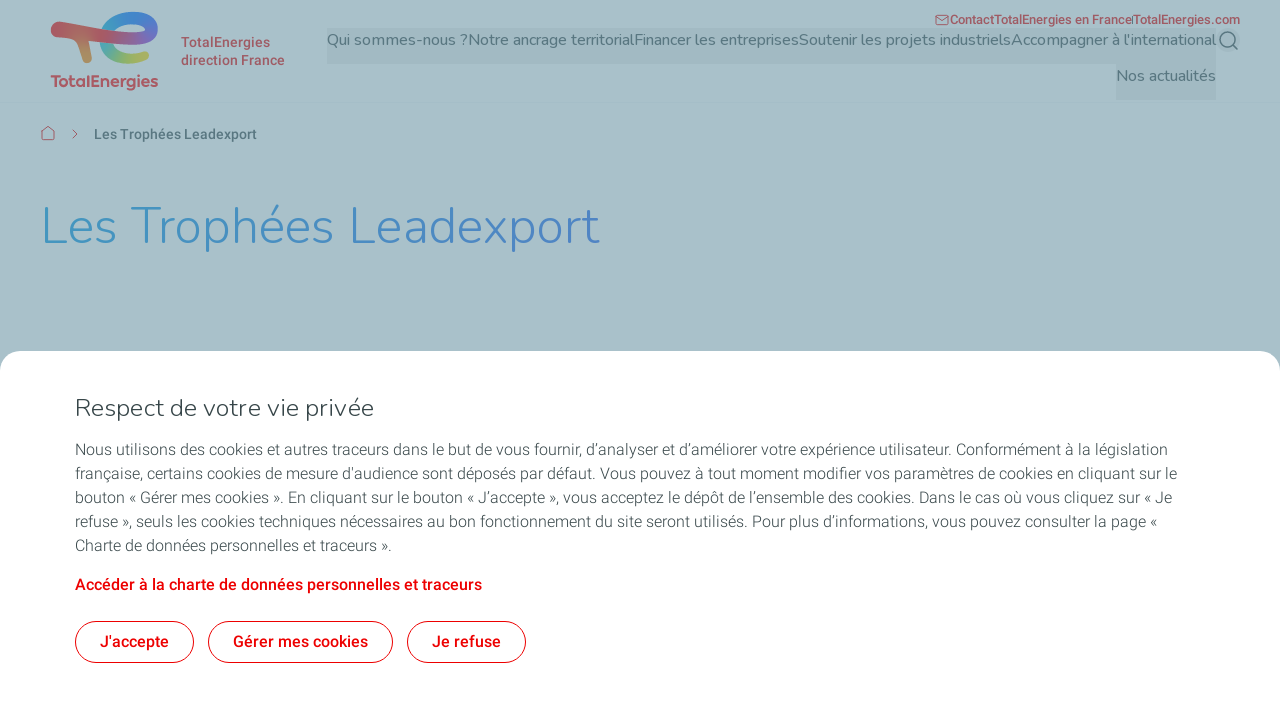

--- FILE ---
content_type: text/html; charset=UTF-8
request_url: https://direction-france.totalenergies.fr/les-trophees-leadexport
body_size: 11325
content:


  

<!DOCTYPE html>
<html lang="fr" dir="ltr" prefix="og: https://ogp.me/ns#">
  <head>
    <meta charset="utf-8" />
<noscript><style>form.antibot * :not(.antibot-message) { display: none !important; }</style>
</noscript><meta name="description" content="Total Développement Régional affiche son soutien aux PME exportatrices et remet un chèque à Indelec, lauréat Leadexport 2016" />
<link rel="canonical" href="https://direction-france.totalenergies.fr/les-trophees-leadexport" />
<meta property="og:site_name" content="TotalEnergies direction France" />
<meta property="og:type" content="website" />
<meta property="og:url" content="https://direction-france.totalenergies.fr/les-trophees-leadexport" />
<meta property="og:title" content="Trophées LeadExport | TotalEnergies direction France" />
<meta property="og:description" content="Total Développement Régional affiche son soutien aux PME exportatrices et remet un chèque à Indelec, lauréat Leadexport 2016" />
<meta name="MobileOptimized" content="width" />
<meta name="HandheldFriendly" content="true" />
<meta name="viewport" content="width=device-width, initial-scale=1.0" />
<style>.color-variables {
  --color-dark-1: #80CDFF;
  --color-dark-2: #92EAEA;
  --color-dark-3: #72EAC5;
  --color-dark-4: #BCF453;
  --color-dark-5: #FFE74F;
  --color-error: #E71731;
  --color-error-light: #FBD1D6;
  --color-neutral-grey-dark: #374649;
  --color-neutral-grey-light: #B7CBD3;
  --color-neutral-grey-medium: #69777D;
  --color-neutral-grey-ultra-dark: #222B2D;
  --color-neutral-grey-ultra-light: #F5F9FB;
  --color-light-1: #285AFF;
  --color-light-2: #D43900;
  --color-primary: #E70000;
  --color-success: #00884A;
  --color-success-light: #B3DBC9;
  --color-neutral-white: #FFFFFF;
}</style>
<script type="application/ld+json">{
    "@context": "https://schema.org",
    "@type": "BreadcrumbList",
    "itemListElement": [
        {
            "@type": "ListItem",
            "position": 1,
            "name": "Accueil",
            "item": "https://direction-france.totalenergies.fr/"
        },
        {
            "@type": "ListItem",
            "position": 2,
            "name": "Les Trophées Leadexport"
        }
    ]
}</script>
<link rel="preconnect" href="https://dxm.content-center.totalenergies.com" />
<link rel="icon" href="/themes/custom/butterfly_theme/favicon.ico" />
<link rel="alternate" hreflang="fr" href="https://direction-france.totalenergies.fr/les-trophees-leadexport" />
<script>window.a2a_config=window.a2a_config||{};a2a_config.callbacks=[];a2a_config.overlays=[];a2a_config.templates={};</script>

    <title>Trophées LeadExport | TotalEnergies direction France</title>
    <link rel="stylesheet" media="all" href="/sites/g/files/wompnd4201/files/css/css_u6pLDLaXG9nlKQ4tFlr4EM1Iat9J3cbOucv08HunCMI.css?delta=0&amp;language=fr&amp;theme=butterfly_theme&amp;include=[base64]" />
<link rel="stylesheet" media="all" href="/sites/g/files/wompnd4201/files/css/css_imxcyJSPfP-8CA6AS6PevvzeeFHf2hGgenju376wORc.css?delta=1&amp;language=fr&amp;theme=butterfly_theme&amp;include=[base64]" />
<link rel="stylesheet" media="all" href="/themes/custom/butterfly_theme/dist/css/tailwind.css?t7icju" />
<link rel="stylesheet" media="all" href="/sites/g/files/wompnd4201/files/css/css_C2MDy9xMDqBy8R-gpxMTPyReQn01WmXnq39aCwRXkOQ.css?delta=3&amp;language=fr&amp;theme=butterfly_theme&amp;include=[base64]" />

    
  </head>
  <body class="color-variables color-variation-default path-node page-node-type-standard-page tw-bg-white tw-text-base tw-antialiased tw-text-dark-text tw-overflow-y-auto">
              <a href="#main-content" class="visually-hidden focusable skip-link bfly-skip-link tw-top-2.5 tw-bg-primary tw-text-white tw-py-2 tw-px-5 tw-rounded-large tw-left-1/2 -tw-translate-x-1/2 tw-font-bolder tw-outline-primary tw-outline tw-outline-2 tw-underline focus-visible:tw-z-max">
        Aller au contenu principal
      </a>
                
      <div class="dialog-off-canvas-main-canvas" data-off-canvas-main-canvas>
    <div class="layout-container tw-flex tw-flex-col lg:tw-min-h-screen">

  

  <header class="main-header tw-flex tw-items-center tw-flex-col tw-justify-center tw-border-b tw-border-solid tw-border-component-grey-ultra-light tw-z-30 tw-relative tw-top-0 tw-left-0 tw-right-0 tw-bg-component-white tw-w-full" role="banner">
  <div class="container tw-flex tw-justify-between tw-w-full tw-bg-component-white">
            <div>
    
<div id="block-butterfly-theme-site-branding" data-component-id="butterfly_theme:branding" class="site-branding block block-system block-system-branding-block">
  
          
    <div class="site-branding__inner tw-flex lg:tw-gap-4 md:tw-gap-2 tw-gap-4 tw-items-center">
          <a href="/" aria-label="TotalEnergies - Aller à la page d’accueil" rel="home"  class="site-branding__logo branging-logo">
        <img src="/themes/custom/butterfly_theme/logo.svg?v=1.1" alt="TotalEnergies" width="129" height="102" loading="eager" fetchpriority="high"/>
      </a>
        <div class="branding-text header-font lg:tw-text-sm tw-inline-block tw-text-xxs tw-font-medium tw-text-component-primary tw-transition-all tw-duration-300 tw-ease-in-out">
                        <div class="site-slogan">
            TotalEnergies direction France
          </div>
        
                  </div>
  </div>
</div>


  </div>

              <div class="tw-flex">
        <div class="lg:tw-hidden tw-leading-none tw-flex tw-items-center tw-gap-4">
          

  
  
<div  role="search">
  <button  class="js-search-button js-header-search-button search-button-header" aria-expanded="false">
    



                    
  <span  aria-hidden="true" class="icon icon--search tw-text-component-primary">
    <svg xmlns="http://www.w3.org/2000/svg" width="24" height="24" fill="none" viewBox="0 0 24 24"><path stroke="currentColor" stroke-linecap="round" stroke-linejoin="round" stroke-width="1.5" d="m21 21-4.108-4.108m2.22-5.336a7.555 7.555 0 1 1-15.112 0 7.555 7.555 0 0 1 15.111 0Z"/></svg>

  </span>


    <span class="tw-sr-only">Rechercher</span>
  </button>
</div>

          <button type="button" aria-expanded="false" class="hamburger tw-relative tw-cursor-pointer tw-w-6 tw-h-6 tw-rotate-0 tw-transition-transform tw-duration-300 tw-ease-in-out" aria-label="Menu principal">
            <span></span>
            <span></span>
            <span></span>
            <span></span>
          </button>
        </div>
        <div class="main-menu__region--container lg:tw-block tw-hidden lg:tw-static tw-absolute tw-top-full tw-left-0 tw-right-0 tw-bottom-0 lg:tw-w-auto tw-w-full lg:tw-h-auto tw-h-screen tw-bg-component-white">
          <div class="main-menu__region--wrapper tw-flex lg:tw-overflow-x-visible tw-overflow-x-hidden lg-max:tw-overflow-y-auto lg-max:tw-pb-52 lg-max:tw-h-screen lg-max:tw-pt-1 lg:tw-flex-col-reverse tw-flex-col lg:tw-gap-4 lg:tw-pl-4 lg-max:tw-px-6 tw-h-auto">
            
  <div class="region region--main-navigation tw-flex lg:tw-justify-end primary-region__menu--container">
    <nav class="tw-w-full" role="navigation" aria-label="Menu principal" id="block-butterfly-theme-mainnavigation">
          
        
		
    
		
          <div class="primary-menu__container">
    
    
    
      <div class="menu__item-go-back tw-hidden menu__back-button-1">
                      </div>

      <ul  data-region="main_navigation" data-component-id="butterfly_theme:main-menu-navigation" class="menu menu--level-1 main-menu__primary-level tw-flex lg:tw-flex-row tw-flex-col heading-font lg:tw-items-center lg:tw-flex-wrap lg:tw-gap-x-6 lg:tw-gap-y-0.5 lg:tw-justify-end" data-level="1">

        
                                        
                                        
          
          
          <li class="menu__item menu__item--link menu__item--level-1 menu__item--has-children">
                        
                                    
            
            
            
                                                
            <div class="main-menu__sub-menu main-menu__sub-menu-1 tw-relative tw-w-full " data-button-level="1">
                            
                                              


  
        
<button  type="button" aria-expanded="false" class="menu__link menu__link--link menu__link--level-1 menu__link--has-children tw-w-full tw-flex tw-relative lg:tw-flex-col tw-flex-row-reverse lg-max:tw-justify-end lg-max:tw-gap-4 lg-max:tw-tracking-xs main-menu__no-image tw-font-bold lg:tw-border-b-2 lg:tw-pb-2.5 tw-w-full lg-max:tw-py-4 lg:tw-border-transparent tw-transition-colors tw-duration-500 tw-ease-linear tw-no-underline tw-text-component-dark-text picto-image picto-image__hover">
  <span class="tw-flex tw-items-center tw-w-full tw-gap-4 lg:tw-pb-4 ltr:tw-text-left rtl:tw-text-right">
    
          Qui sommes-nous ?
    
                        

  

                    
  <span  aria-hidden="true" class="icon icon--chevron-right tw-text-primary main-menu__chevron-right lg:tw-hidden tw-block ltr:tw-ml-auto rtl:tw-mr-auto rtl:tw-rotate-180">
    <svg xmlns="http://www.w3.org/2000/svg" width="16" height="16" fill="none" viewBox="0 0 16 16"><path stroke="currentColor" stroke-linecap="round" stroke-linejoin="round" d="m6 12 4-4-4-4"/></svg>

  </span>


            
      </span>
  </button>

              
                          </div>

                          		
    
		
    
          <div class="main-menu__primary-level-1 tw-absolute tw-top-0 tw-left-0 tw-right-0 tw-bottom-0 tw-z-20 lg:tw-top-full lg:tw-hidden lg-max:tw-w-full lg-max:tw-invisible lg-max:tw-left-full">
        <div class="main-menu__primary-level-1--wrapper tw-bg-component-white tw-h-full lg:tw-bg-component-grey-ultra-light lg:tw-h-auto lg:tw-pb-10 lg:tw-pt-4">
          <div class="main-menu__primary-level-1--container tw-relative lg:container">
            <div class="tw-relative tw-h-4 lg:tw-block tw-hidden">
              <button type="button" class="main-menu__close-button tw-absolute ltr:tw-right-0 rtl:-tw-left-0 -tw-top-3 tw-p-3.5 tw-z-50">
                



                    
  <span  aria-hidden="true" class="icon icon--close tw-text-component-primary">
    <svg xmlns="http://www.w3.org/2000/svg" width="16" height="16" fill="currentColor" viewBox="0 0 16 16"><path d="m12 4-8 8m0-8 8 8" stroke="currentColor" stroke-linecap="round" stroke-linejoin="round"/></svg>

  </span>


                <span class="visually-hidden">Fermer</span>
              </button>
            </div>
            <div class="main-menu__submenu-level-1 lg-max:tw-overflow-y-auto lg-max:tw-overflow-x-hidden lg-max:tw-pt-1 lg-max:tw-pb-52 lg-max:tw-h-screen lg:tw-bg-neutral-white tw-rounded-large lg:tw-px-4 tw-px-6 lg:tw-py-6">
    
    
      <div class="menu__item-go-back tw-hidden menu__back-button-2">
                  <button type="button" data-id="2" class="go-back__button go-back__button-2 lg:tw-hidden heading-font tw-tracking-xs tw-flex tw-items-center tw-gap-4 rtl:tw-flex-row-reverse rtl:tw-justify-end tw-py-4 tw-w-full tw-border-b tw-border-neutral-grey-light tw-font-bold tw-text-component-dark-text">
            

  

                    
  <span  aria-hidden="true" class="icon icon--chevron-left tw-text-component-primary title-icon">
    <svg xmlns="http://www.w3.org/2000/svg" width="16" height="16" fill="none" viewBox="0 0 16 16"><path stroke="currentColor" stroke-linecap="round" stroke-linejoin="round" d="M10 12 6 8l4-4"/></svg>

  </span>


            Précédent
          </button>
                                    
                      <a href="/qui-sommes-nous" class="submenu-title tw-pb-4 lg:tw-pt-0 tw-pt-4 lg:tw-pl-6 tw-text-component-primary lg:tw-text-primary lg:tw-font-bold tw-font-bolder tw-flex tw-items-center tw-gap-4" data-drupal-link-system-path="node/1701">  Qui sommes-nous ? </a>
          
              </div>

      <ul  data-region="main_navigation" data-component-id="butterfly_theme:menu-button" class="menu menu--level-2 heading-font tw-z-20" data-level="2">

        
                                        
                                        
          
          
          <li class="menu__item menu__item--link menu__item--level-2 menu__item--no-children tw-rounded-large tw-z-10 lg-max:tw-text-component-dark-text tw-w-full tw-mb-0.5 tw-transition-colors tw-duration-500 tw-ease-linear">
                        
                                    
            
            
            
                                                
            <div class="main-menu__sub-menu main-menu__sub-menu-2 tw-relative tw-w-full " data-button-level="2">
                            
                              
                
                <a href="/qui-sommes-nous/nos-engagements" class="menu__link menu__link--link menu__link--level-2 menu__item--no-children tw-w-full tw-flex tw-relative lg:tw-flex-col tw-flex-row-reverse lg-max:tw-justify-end lg-max:tw-gap-4 lg-max:tw-tracking-xs main-menu__no-image tw-tracking-xs tw-py-4 lg:tw-px-6 tw-font-bold tw-w-full tw-transition-colors tw-duration-300 tw-ease-linear lg:tw-underline lg:tw-decoration-transparent" data-drupal-link-system-path="node/2251">                  <span> Nos engagements </span>
                                  </a>
              
                          </div>

            
          </li>
                                        
                                        
          
          
          <li class="menu__item menu__item--link menu__item--level-2 menu__item--no-children tw-rounded-large tw-z-10 lg-max:tw-text-component-dark-text tw-w-full tw-mb-0.5 tw-transition-colors tw-duration-500 tw-ease-linear">
                        
                                    
            
            
            
                                                
            <div class="main-menu__sub-menu main-menu__sub-menu-2 tw-relative tw-w-full " data-button-level="2">
                            
                              
                
                <a href="/qui-sommes-nous/nos-dispositifs" class="menu__link menu__link--link menu__link--level-2 menu__item--no-children tw-w-full tw-flex tw-relative lg:tw-flex-col tw-flex-row-reverse lg-max:tw-justify-end lg-max:tw-gap-4 lg-max:tw-tracking-xs main-menu__no-image tw-tracking-xs tw-py-4 lg:tw-px-6 tw-font-bold tw-w-full tw-transition-colors tw-duration-300 tw-ease-linear lg:tw-underline lg:tw-decoration-transparent" data-drupal-link-system-path="node/2336">                  <span> Nos dispositifs </span>
                                  </a>
              
                          </div>

            
          </li>
                                        
                                        
          
          
          <li class="menu__item menu__item--link menu__item--level-2 menu__item--no-children tw-rounded-large tw-z-10 lg-max:tw-text-component-dark-text tw-w-full tw-mb-0.5 tw-transition-colors tw-duration-500 tw-ease-linear">
                        
                                    
            
            
            
                                                
            <div class="main-menu__sub-menu main-menu__sub-menu-2 tw-relative tw-w-full " data-button-level="2">
                            
                              
                
                <a href="/qui-sommes-nous/une-equipe-au-plus-pres-des-territoires" class="menu__link menu__link--link menu__link--level-2 menu__item--no-children tw-w-full tw-flex tw-relative lg:tw-flex-col tw-flex-row-reverse lg-max:tw-justify-end lg-max:tw-gap-4 lg-max:tw-tracking-xs main-menu__no-image tw-tracking-xs tw-py-4 lg:tw-px-6 tw-font-bold tw-w-full tw-transition-colors tw-duration-300 tw-ease-linear lg:tw-underline lg:tw-decoration-transparent" data-drupal-link-system-path="node/2341">                  <span> Une équipe au plus près des territoires </span>
                                  </a>
              
                          </div>

            
          </li>
                                        
                                        
          
          
          <li class="menu__item menu__item--link menu__item--level-2 menu__item--no-children tw-rounded-large tw-z-10 lg-max:tw-text-component-dark-text tw-w-full tw-mb-0.5 tw-transition-colors tw-duration-500 tw-ease-linear">
                        
                                    
            
            
            
                                                
            <div class="main-menu__sub-menu main-menu__sub-menu-2 tw-relative tw-w-full " data-button-level="2">
                            
                              
                
                <a href="/qui-sommes-nous/nos-partenaires-nationaux" class="menu__link menu__link--link menu__link--level-2 menu__item--no-children tw-w-full tw-flex tw-relative lg:tw-flex-col tw-flex-row-reverse lg-max:tw-justify-end lg-max:tw-gap-4 lg-max:tw-tracking-xs main-menu__no-image tw-tracking-xs tw-py-4 lg:tw-px-6 tw-font-bold tw-w-full tw-transition-colors tw-duration-300 tw-ease-linear lg:tw-underline lg:tw-decoration-transparent" data-drupal-link-system-path="node/1706">                  <span> Nos partenaires nationaux </span>
                                  </a>
              
                          </div>

            
          </li>
                                        
                                        
          
          
          <li class="menu__item menu__item--link menu__item--level-2 menu__item--no-children tw-rounded-large tw-z-10 lg-max:tw-text-component-dark-text tw-w-full tw-mb-0.5 tw-transition-colors tw-duration-500 tw-ease-linear">
                        
                                    
            
            
            
                                                
            <div class="main-menu__sub-menu main-menu__sub-menu-2 tw-relative tw-w-full " data-button-level="2">
                            
                              
                
                <a href="/qui-sommes-nous/nos-publications" class="menu__link menu__link--link menu__link--level-2 menu__item--no-children tw-w-full tw-flex tw-relative lg:tw-flex-col tw-flex-row-reverse lg-max:tw-justify-end lg-max:tw-gap-4 lg-max:tw-tracking-xs main-menu__no-image tw-tracking-xs tw-py-4 lg:tw-px-6 tw-font-bold tw-w-full tw-transition-colors tw-duration-300 tw-ease-linear lg:tw-underline lg:tw-decoration-transparent" data-drupal-link-system-path="node/1851">                  <span> Nos publications </span>
                                  </a>
              
                          </div>

            
          </li>
              </ul>

    
                </div>
          </div>
        </div>
      </div>
    
    
	
            
          </li>
                                        
                                        
          
          
          <li class="menu__item menu__item--link menu__item--level-1 menu__item--has-children">
                        
                                    
            
            
            
                                                
            <div class="main-menu__sub-menu main-menu__sub-menu-1 tw-relative tw-w-full " data-button-level="1">
                            
                                              


  
        
<button  type="button" aria-expanded="false" class="menu__link menu__link--link menu__link--level-1 menu__link--has-children tw-w-full tw-flex tw-relative lg:tw-flex-col tw-flex-row-reverse lg-max:tw-justify-end lg-max:tw-gap-4 lg-max:tw-tracking-xs main-menu__no-image tw-font-bold lg:tw-border-b-2 lg:tw-pb-2.5 tw-w-full lg-max:tw-py-4 lg:tw-border-transparent tw-transition-colors tw-duration-500 tw-ease-linear tw-no-underline tw-text-component-dark-text picto-image picto-image__hover">
  <span class="tw-flex tw-items-center tw-w-full tw-gap-4 lg:tw-pb-4 ltr:tw-text-left rtl:tw-text-right">
    
          Notre ancrage territorial
    
                        

  

                    
  <span  aria-hidden="true" class="icon icon--chevron-right tw-text-primary main-menu__chevron-right lg:tw-hidden tw-block ltr:tw-ml-auto rtl:tw-mr-auto rtl:tw-rotate-180">
    <svg xmlns="http://www.w3.org/2000/svg" width="16" height="16" fill="none" viewBox="0 0 16 16"><path stroke="currentColor" stroke-linecap="round" stroke-linejoin="round" d="m6 12 4-4-4-4"/></svg>

  </span>


            
      </span>
  </button>

              
                          </div>

                          		
    
		
    
          <div class="main-menu__primary-level-1 tw-absolute tw-top-0 tw-left-0 tw-right-0 tw-bottom-0 tw-z-20 lg:tw-top-full lg:tw-hidden lg-max:tw-w-full lg-max:tw-invisible lg-max:tw-left-full">
        <div class="main-menu__primary-level-1--wrapper tw-bg-component-white tw-h-full lg:tw-bg-component-grey-ultra-light lg:tw-h-auto lg:tw-pb-10 lg:tw-pt-4">
          <div class="main-menu__primary-level-1--container tw-relative lg:container">
            <div class="tw-relative tw-h-4 lg:tw-block tw-hidden">
              <button type="button" class="main-menu__close-button tw-absolute ltr:tw-right-0 rtl:-tw-left-0 -tw-top-3 tw-p-3.5 tw-z-50">
                



                    
  <span  aria-hidden="true" class="icon icon--close tw-text-component-primary">
    <svg xmlns="http://www.w3.org/2000/svg" width="16" height="16" fill="currentColor" viewBox="0 0 16 16"><path d="m12 4-8 8m0-8 8 8" stroke="currentColor" stroke-linecap="round" stroke-linejoin="round"/></svg>

  </span>


                <span class="visually-hidden">Fermer</span>
              </button>
            </div>
            <div class="main-menu__submenu-level-1 lg-max:tw-overflow-y-auto lg-max:tw-overflow-x-hidden lg-max:tw-pt-1 lg-max:tw-pb-52 lg-max:tw-h-screen lg:tw-bg-neutral-white tw-rounded-large lg:tw-px-4 tw-px-6 lg:tw-py-6">
    
    
      <div class="menu__item-go-back tw-hidden menu__back-button-2">
                  <button type="button" data-id="2" class="go-back__button go-back__button-2 lg:tw-hidden heading-font tw-tracking-xs tw-flex tw-items-center tw-gap-4 rtl:tw-flex-row-reverse rtl:tw-justify-end tw-py-4 tw-w-full tw-border-b tw-border-neutral-grey-light tw-font-bold tw-text-component-dark-text">
            

  

                    
  <span  aria-hidden="true" class="icon icon--chevron-left tw-text-component-primary title-icon">
    <svg xmlns="http://www.w3.org/2000/svg" width="16" height="16" fill="none" viewBox="0 0 16 16"><path stroke="currentColor" stroke-linecap="round" stroke-linejoin="round" d="M10 12 6 8l4-4"/></svg>

  </span>


            Précédent
          </button>
                                    
                      <a href="/notre-ancrage-territorial" class="submenu-title tw-pb-4 lg:tw-pt-0 tw-pt-4 lg:tw-pl-6 tw-text-component-primary lg:tw-text-primary lg:tw-font-bold tw-font-bolder tw-flex tw-items-center tw-gap-4" data-drupal-link-system-path="node/2381">  Notre ancrage territorial </a>
          
              </div>

      <ul  data-region="main_navigation" data-component-id="butterfly_theme:menu-button" class="menu menu--level-2 heading-font tw-z-20" data-level="2">

        
                                        
                                        
          
          
          <li class="menu__item menu__item--link menu__item--level-2 menu__item--no-children tw-rounded-large tw-z-10 lg-max:tw-text-component-dark-text tw-w-full tw-mb-0.5 tw-transition-colors tw-duration-500 tw-ease-linear">
                        
                                    
            
            
            
                                                
            <div class="main-menu__sub-menu main-menu__sub-menu-2 tw-relative tw-w-full " data-button-level="2">
                            
                              
                
                <a href="/notre-ancrage-territorial/territoires-des-energies-et-au-dela" class="menu__link menu__link--link menu__link--level-2 menu__item--no-children tw-w-full tw-flex tw-relative lg:tw-flex-col tw-flex-row-reverse lg-max:tw-justify-end lg-max:tw-gap-4 lg-max:tw-tracking-xs main-menu__no-image tw-tracking-xs tw-py-4 lg:tw-px-6 tw-font-bold tw-w-full tw-transition-colors tw-duration-300 tw-ease-linear lg:tw-underline lg:tw-decoration-transparent" data-drupal-link-system-path="node/2391">                  <span> Territoires : des énergies et au-delà ! </span>
                                  </a>
              
                          </div>

            
          </li>
                                        
                                        
          
          
          <li class="menu__item menu__item--link menu__item--level-2 menu__item--no-children tw-rounded-large tw-z-10 lg-max:tw-text-component-dark-text tw-w-full tw-mb-0.5 tw-transition-colors tw-duration-500 tw-ease-linear">
                        
                                    
            
            
            
                                                
            <div class="main-menu__sub-menu main-menu__sub-menu-2 tw-relative tw-w-full " data-button-level="2">
                            
                              
                
                <a href="/notre-ancrage-territorial/nos-brochures-regionales" class="menu__link menu__link--link menu__link--level-2 menu__item--no-children tw-w-full tw-flex tw-relative lg:tw-flex-col tw-flex-row-reverse lg-max:tw-justify-end lg-max:tw-gap-4 lg-max:tw-tracking-xs main-menu__no-image tw-tracking-xs tw-py-4 lg:tw-px-6 tw-font-bold tw-w-full tw-transition-colors tw-duration-300 tw-ease-linear lg:tw-underline lg:tw-decoration-transparent" data-drupal-link-system-path="node/2396">                  <span> Nos brochures régionales </span>
                                  </a>
              
                          </div>

            
          </li>
              </ul>

    
                </div>
          </div>
        </div>
      </div>
    
    
	
            
          </li>
                                        
                                        
          
          
          <li class="menu__item menu__item--link menu__item--level-1 menu__item--has-children">
                        
                                    
            
            
            
                                                
            <div class="main-menu__sub-menu main-menu__sub-menu-1 tw-relative tw-w-full " data-button-level="1">
                            
                                              


  
        
<button  type="button" aria-expanded="false" class="menu__link menu__link--link menu__link--level-1 menu__link--has-children tw-w-full tw-flex tw-relative lg:tw-flex-col tw-flex-row-reverse lg-max:tw-justify-end lg-max:tw-gap-4 lg-max:tw-tracking-xs main-menu__no-image tw-font-bold lg:tw-border-b-2 lg:tw-pb-2.5 tw-w-full lg-max:tw-py-4 lg:tw-border-transparent tw-transition-colors tw-duration-500 tw-ease-linear tw-no-underline tw-text-component-dark-text picto-image picto-image__hover">
  <span class="tw-flex tw-items-center tw-w-full tw-gap-4 lg:tw-pb-4 ltr:tw-text-left rtl:tw-text-right">
    
          Financer les entreprises
    
                        

  

                    
  <span  aria-hidden="true" class="icon icon--chevron-right tw-text-primary main-menu__chevron-right lg:tw-hidden tw-block ltr:tw-ml-auto rtl:tw-mr-auto rtl:tw-rotate-180">
    <svg xmlns="http://www.w3.org/2000/svg" width="16" height="16" fill="none" viewBox="0 0 16 16"><path stroke="currentColor" stroke-linecap="round" stroke-linejoin="round" d="m6 12 4-4-4-4"/></svg>

  </span>


            
      </span>
  </button>

              
                          </div>

                          		
    
		
    
          <div class="main-menu__primary-level-1 tw-absolute tw-top-0 tw-left-0 tw-right-0 tw-bottom-0 tw-z-20 lg:tw-top-full lg:tw-hidden lg-max:tw-w-full lg-max:tw-invisible lg-max:tw-left-full">
        <div class="main-menu__primary-level-1--wrapper tw-bg-component-white tw-h-full lg:tw-bg-component-grey-ultra-light lg:tw-h-auto lg:tw-pb-10 lg:tw-pt-4">
          <div class="main-menu__primary-level-1--container tw-relative lg:container">
            <div class="tw-relative tw-h-4 lg:tw-block tw-hidden">
              <button type="button" class="main-menu__close-button tw-absolute ltr:tw-right-0 rtl:-tw-left-0 -tw-top-3 tw-p-3.5 tw-z-50">
                



                    
  <span  aria-hidden="true" class="icon icon--close tw-text-component-primary">
    <svg xmlns="http://www.w3.org/2000/svg" width="16" height="16" fill="currentColor" viewBox="0 0 16 16"><path d="m12 4-8 8m0-8 8 8" stroke="currentColor" stroke-linecap="round" stroke-linejoin="round"/></svg>

  </span>


                <span class="visually-hidden">Fermer</span>
              </button>
            </div>
            <div class="main-menu__submenu-level-1 lg-max:tw-overflow-y-auto lg-max:tw-overflow-x-hidden lg-max:tw-pt-1 lg-max:tw-pb-52 lg-max:tw-h-screen lg:tw-bg-neutral-white tw-rounded-large lg:tw-px-4 tw-px-6 lg:tw-py-6">
    
    
      <div class="menu__item-go-back tw-hidden menu__back-button-2">
                  <button type="button" data-id="2" class="go-back__button go-back__button-2 lg:tw-hidden heading-font tw-tracking-xs tw-flex tw-items-center tw-gap-4 rtl:tw-flex-row-reverse rtl:tw-justify-end tw-py-4 tw-w-full tw-border-b tw-border-neutral-grey-light tw-font-bold tw-text-component-dark-text">
            

  

                    
  <span  aria-hidden="true" class="icon icon--chevron-left tw-text-component-primary title-icon">
    <svg xmlns="http://www.w3.org/2000/svg" width="16" height="16" fill="none" viewBox="0 0 16 16"><path stroke="currentColor" stroke-linecap="round" stroke-linejoin="round" d="M10 12 6 8l4-4"/></svg>

  </span>


            Précédent
          </button>
                                    
                      <a href="/decouvrir-notre-offre-de-financement" class="submenu-title tw-pb-4 lg:tw-pt-0 tw-pt-4 lg:tw-pl-6 tw-text-component-primary lg:tw-text-primary lg:tw-font-bold tw-font-bolder tw-flex tw-items-center tw-gap-4" data-drupal-link-system-path="node/2361">  Financer les entreprises </a>
          
              </div>

      <ul  data-region="main_navigation" data-component-id="butterfly_theme:menu-button" class="menu menu--level-2 heading-font tw-z-20" data-level="2">

        
                                        
                                        
          
          
          <li class="menu__item menu__item--link menu__item--level-2 menu__item--no-children tw-rounded-large tw-z-10 lg-max:tw-text-component-dark-text tw-w-full tw-mb-0.5 tw-transition-colors tw-duration-500 tw-ease-linear">
                        
                                    
            
            
            
                                                
            <div class="main-menu__sub-menu main-menu__sub-menu-2 tw-relative tw-w-full " data-button-level="2">
                            
                              
                
                <a href="/financer-les-entreprises/pret-taux-zero-ptz-aux-start-ups-et-pme" class="menu__link menu__link--link menu__link--level-2 menu__item--no-children tw-w-full tw-flex tw-relative lg:tw-flex-col tw-flex-row-reverse lg-max:tw-justify-end lg-max:tw-gap-4 lg-max:tw-tracking-xs main-menu__no-image tw-tracking-xs tw-py-4 lg:tw-px-6 tw-font-bold tw-w-full tw-transition-colors tw-duration-300 tw-ease-linear lg:tw-underline lg:tw-decoration-transparent" data-drupal-link-system-path="node/1651">                  <span> Notre prêt à taux zéro </span>
                                  </a>
              
                          </div>

            
          </li>
                                        
                                        
          
          
          <li class="menu__item menu__item--link menu__item--level-2 menu__item--no-children tw-rounded-large tw-z-10 lg-max:tw-text-component-dark-text tw-w-full tw-mb-0.5 tw-transition-colors tw-duration-500 tw-ease-linear">
                        
                                    
            
            
            
                                                
            <div class="main-menu__sub-menu main-menu__sub-menu-2 tw-relative tw-w-full " data-button-level="2">
                            
                              
                
                <a href="/financer-les-entreprises/aide-la-creation-dentreprise" class="menu__link menu__link--link menu__link--level-2 menu__item--no-children tw-w-full tw-flex tw-relative lg:tw-flex-col tw-flex-row-reverse lg-max:tw-justify-end lg-max:tw-gap-4 lg-max:tw-tracking-xs main-menu__no-image tw-tracking-xs tw-py-4 lg:tw-px-6 tw-font-bold tw-w-full tw-transition-colors tw-duration-300 tw-ease-linear lg:tw-underline lg:tw-decoration-transparent" data-drupal-link-system-path="node/2346">                  <span> Aide à la création d&#039;entreprise </span>
                                  </a>
              
                          </div>

            
          </li>
                                        
                                        
          
          
          <li class="menu__item menu__item--link menu__item--level-2 menu__item--no-children tw-rounded-large tw-z-10 lg-max:tw-text-component-dark-text tw-w-full tw-mb-0.5 tw-transition-colors tw-duration-500 tw-ease-linear">
                        
                                    
            
            
            
                                                
            <div class="main-menu__sub-menu main-menu__sub-menu-2 tw-relative tw-w-full " data-button-level="2">
                            
                              
                
                <a href="/financer-les-entreprises/aide-au-developpement-dentreprise" class="menu__link menu__link--link menu__link--level-2 menu__item--no-children tw-w-full tw-flex tw-relative lg:tw-flex-col tw-flex-row-reverse lg-max:tw-justify-end lg-max:tw-gap-4 lg-max:tw-tracking-xs main-menu__no-image tw-tracking-xs tw-py-4 lg:tw-px-6 tw-font-bold tw-w-full tw-transition-colors tw-duration-300 tw-ease-linear lg:tw-underline lg:tw-decoration-transparent" data-drupal-link-system-path="node/2351">                  <span> Aide au développement d&#039;entreprise </span>
                                  </a>
              
                          </div>

            
          </li>
                                        
                                        
          
          
          <li class="menu__item menu__item--link menu__item--level-2 menu__item--no-children tw-rounded-large tw-z-10 lg-max:tw-text-component-dark-text tw-w-full tw-mb-0.5 tw-transition-colors tw-duration-500 tw-ease-linear">
                        
                                    
            
            
            
                                                
            <div class="main-menu__sub-menu main-menu__sub-menu-2 tw-relative tw-w-full " data-button-level="2">
                            
                              
                
                <a href="/financer-les-entreprises/aide-la-reprise-dentreprise" class="menu__link menu__link--link menu__link--level-2 menu__item--no-children tw-w-full tw-flex tw-relative lg:tw-flex-col tw-flex-row-reverse lg-max:tw-justify-end lg-max:tw-gap-4 lg-max:tw-tracking-xs main-menu__no-image tw-tracking-xs tw-py-4 lg:tw-px-6 tw-font-bold tw-w-full tw-transition-colors tw-duration-300 tw-ease-linear lg:tw-underline lg:tw-decoration-transparent" data-drupal-link-system-path="node/2356">                  <span> Aide à la reprise d&#039;entreprise </span>
                                  </a>
              
                          </div>

            
          </li>
                                        
                                        
          
          
          <li class="menu__item menu__item--link menu__item--level-2 menu__item--no-children tw-rounded-large tw-z-10 lg-max:tw-text-component-dark-text tw-w-full tw-mb-0.5 tw-transition-colors tw-duration-500 tw-ease-linear">
                        
                                    
            
            
            
                                                
            <div class="main-menu__sub-menu main-menu__sub-menu-2 tw-relative tw-w-full " data-button-level="2">
                            
                              
                
                <a href="/financer-les-entreprises/financement-pme-et-start" class="menu__link menu__link--link menu__link--level-2 menu__item--no-children tw-w-full tw-flex tw-relative lg:tw-flex-col tw-flex-row-reverse lg-max:tw-justify-end lg-max:tw-gap-4 lg-max:tw-tracking-xs main-menu__no-image tw-tracking-xs tw-py-4 lg:tw-px-6 tw-font-bold tw-w-full tw-transition-colors tw-duration-300 tw-ease-linear lg:tw-underline lg:tw-decoration-transparent" data-drupal-link-system-path="node/1661">                  <span> Nos actualités </span>
                                  </a>
              
                          </div>

            
          </li>
                                        
                                        
          
          
          <li class="menu__item menu__item--link menu__item--level-2 menu__item--no-children tw-rounded-large tw-z-10 lg-max:tw-text-component-dark-text tw-w-full tw-mb-0.5 tw-transition-colors tw-duration-500 tw-ease-linear">
                        
                                    
            
            
            
                                                
            <div class="main-menu__sub-menu main-menu__sub-menu-2 tw-relative tw-w-full " data-button-level="2">
                            
                              
                
                <a href="/financer-les-entreprises/nos-laureats-2022" class="menu__link menu__link--link menu__link--level-2 menu__item--no-children tw-w-full tw-flex tw-relative lg:tw-flex-col tw-flex-row-reverse lg-max:tw-justify-end lg-max:tw-gap-4 lg-max:tw-tracking-xs main-menu__no-image tw-tracking-xs tw-py-4 lg:tw-px-6 tw-font-bold tw-w-full tw-transition-colors tw-duration-300 tw-ease-linear lg:tw-underline lg:tw-decoration-transparent" data-drupal-link-system-path="node/2401">                  <span> Nos lauréats 2022 </span>
                                  </a>
              
                          </div>

            
          </li>
                                        
                                        
          
          
          <li class="menu__item menu__item--link menu__item--level-2 menu__item--no-children tw-rounded-large tw-z-10 lg-max:tw-text-component-dark-text tw-w-full tw-mb-0.5 tw-transition-colors tw-duration-500 tw-ease-linear">
                        
                                    
            
            
            
                                                
            <div class="main-menu__sub-menu main-menu__sub-menu-2 tw-relative tw-w-full " data-button-level="2">
                            
                              
                
                <a href="/financer-les-entreprises/nos-laureats-2023" class="menu__link menu__link--link menu__link--level-2 menu__item--no-children tw-w-full tw-flex tw-relative lg:tw-flex-col tw-flex-row-reverse lg-max:tw-justify-end lg-max:tw-gap-4 lg-max:tw-tracking-xs main-menu__no-image tw-tracking-xs tw-py-4 lg:tw-px-6 tw-font-bold tw-w-full tw-transition-colors tw-duration-300 tw-ease-linear lg:tw-underline lg:tw-decoration-transparent" data-drupal-link-system-path="node/2411">                  <span> Nos lauréats 2023 </span>
                                  </a>
              
                          </div>

            
          </li>
              </ul>

    
                </div>
          </div>
        </div>
      </div>
    
    
	
            
          </li>
                                        
                                        
          
          
          <li class="menu__item menu__item--link menu__item--level-1 menu__item--has-children">
                        
                                    
            
            
            
                                                
            <div class="main-menu__sub-menu main-menu__sub-menu-1 tw-relative tw-w-full " data-button-level="1">
                            
                                              


  
        
<button  type="button" aria-expanded="false" class="menu__link menu__link--link menu__link--level-1 menu__link--has-children tw-w-full tw-flex tw-relative lg:tw-flex-col tw-flex-row-reverse lg-max:tw-justify-end lg-max:tw-gap-4 lg-max:tw-tracking-xs main-menu__no-image tw-font-bold lg:tw-border-b-2 lg:tw-pb-2.5 tw-w-full lg-max:tw-py-4 lg:tw-border-transparent tw-transition-colors tw-duration-500 tw-ease-linear tw-no-underline tw-text-component-dark-text picto-image picto-image__hover">
  <span class="tw-flex tw-items-center tw-w-full tw-gap-4 lg:tw-pb-4 ltr:tw-text-left rtl:tw-text-right">
    
          Soutenir les projets industriels
    
                        

  

                    
  <span  aria-hidden="true" class="icon icon--chevron-right tw-text-primary main-menu__chevron-right lg:tw-hidden tw-block ltr:tw-ml-auto rtl:tw-mr-auto rtl:tw-rotate-180">
    <svg xmlns="http://www.w3.org/2000/svg" width="16" height="16" fill="none" viewBox="0 0 16 16"><path stroke="currentColor" stroke-linecap="round" stroke-linejoin="round" d="m6 12 4-4-4-4"/></svg>

  </span>


            
      </span>
  </button>

              
                          </div>

                          		
    
		
    
          <div class="main-menu__primary-level-1 tw-absolute tw-top-0 tw-left-0 tw-right-0 tw-bottom-0 tw-z-20 lg:tw-top-full lg:tw-hidden lg-max:tw-w-full lg-max:tw-invisible lg-max:tw-left-full">
        <div class="main-menu__primary-level-1--wrapper tw-bg-component-white tw-h-full lg:tw-bg-component-grey-ultra-light lg:tw-h-auto lg:tw-pb-10 lg:tw-pt-4">
          <div class="main-menu__primary-level-1--container tw-relative lg:container">
            <div class="tw-relative tw-h-4 lg:tw-block tw-hidden">
              <button type="button" class="main-menu__close-button tw-absolute ltr:tw-right-0 rtl:-tw-left-0 -tw-top-3 tw-p-3.5 tw-z-50">
                



                    
  <span  aria-hidden="true" class="icon icon--close tw-text-component-primary">
    <svg xmlns="http://www.w3.org/2000/svg" width="16" height="16" fill="currentColor" viewBox="0 0 16 16"><path d="m12 4-8 8m0-8 8 8" stroke="currentColor" stroke-linecap="round" stroke-linejoin="round"/></svg>

  </span>


                <span class="visually-hidden">Fermer</span>
              </button>
            </div>
            <div class="main-menu__submenu-level-1 lg-max:tw-overflow-y-auto lg-max:tw-overflow-x-hidden lg-max:tw-pt-1 lg-max:tw-pb-52 lg-max:tw-h-screen lg:tw-bg-neutral-white tw-rounded-large lg:tw-px-4 tw-px-6 lg:tw-py-6">
    
    
      <div class="menu__item-go-back tw-hidden menu__back-button-2">
                  <button type="button" data-id="2" class="go-back__button go-back__button-2 lg:tw-hidden heading-font tw-tracking-xs tw-flex tw-items-center tw-gap-4 rtl:tw-flex-row-reverse rtl:tw-justify-end tw-py-4 tw-w-full tw-border-b tw-border-neutral-grey-light tw-font-bold tw-text-component-dark-text">
            

  

                    
  <span  aria-hidden="true" class="icon icon--chevron-left tw-text-component-primary title-icon">
    <svg xmlns="http://www.w3.org/2000/svg" width="16" height="16" fill="none" viewBox="0 0 16 16"><path stroke="currentColor" stroke-linecap="round" stroke-linejoin="round" d="M10 12 6 8l4-4"/></svg>

  </span>


            Précédent
          </button>
                                    
                      <a href="/soutenir-les-projets-industriels-nos-plateformes" class="submenu-title tw-pb-4 lg:tw-pt-0 tw-pt-4 lg:tw-pl-6 tw-text-component-primary lg:tw-text-primary lg:tw-font-bold tw-font-bolder tw-flex tw-items-center tw-gap-4" data-drupal-link-system-path="node/1696">  Soutenir les projets industriels </a>
          
              </div>

      <ul  data-region="main_navigation" data-component-id="butterfly_theme:menu-button" class="menu menu--level-2 heading-font tw-z-20" data-level="2">

        
                                        
                                        
          
          
          <li class="menu__item menu__item--link menu__item--level-2 menu__item--no-children tw-rounded-large tw-z-10 lg-max:tw-text-component-dark-text tw-w-full tw-mb-0.5 tw-transition-colors tw-duration-500 tw-ease-linear">
                        
                                    
            
            
            
                                                
            <div class="main-menu__sub-menu main-menu__sub-menu-2 tw-relative tw-w-full " data-button-level="2">
                            
                              
                
                <a href="/soutenir-les-projets-industriels/loffre-soutenir-les-projets-industriels" class="menu__link menu__link--link menu__link--level-2 menu__item--no-children tw-w-full tw-flex tw-relative lg:tw-flex-col tw-flex-row-reverse lg-max:tw-justify-end lg-max:tw-gap-4 lg-max:tw-tracking-xs main-menu__no-image tw-tracking-xs tw-py-4 lg:tw-px-6 tw-font-bold tw-w-full tw-transition-colors tw-duration-300 tw-ease-linear lg:tw-underline lg:tw-decoration-transparent" data-drupal-link-system-path="node/1691">                  <span> Notre dispositif </span>
                                  </a>
              
                          </div>

            
          </li>
                                        
                                        
          
          
          <li class="menu__item menu__item--link menu__item--level-2 menu__item--no-children tw-rounded-large tw-z-10 lg-max:tw-text-component-dark-text tw-w-full tw-mb-0.5 tw-transition-colors tw-duration-500 tw-ease-linear">
                        
                                    
            
            
            
                                                
            <div class="main-menu__sub-menu main-menu__sub-menu-2 tw-relative tw-w-full " data-button-level="2">
                            
                              
                
                <a href="/soutenir-les-projets-industriels/plateforme-de-carling-saint-avold" class="menu__link menu__link--link menu__link--level-2 menu__item--no-children tw-w-full tw-flex tw-relative lg:tw-flex-col tw-flex-row-reverse lg-max:tw-justify-end lg-max:tw-gap-4 lg-max:tw-tracking-xs main-menu__no-image tw-tracking-xs tw-py-4 lg:tw-px-6 tw-font-bold tw-w-full tw-transition-colors tw-duration-300 tw-ease-linear lg:tw-underline lg:tw-decoration-transparent" data-drupal-link-system-path="node/1676">                  <span> Plateforme de Carling Saint-Avold </span>
                                  </a>
              
                          </div>

            
          </li>
                                        
                                        
          
          
          <li class="menu__item menu__item--link menu__item--level-2 menu__item--no-children tw-rounded-large tw-z-10 lg-max:tw-text-component-dark-text tw-w-full tw-mb-0.5 tw-transition-colors tw-duration-500 tw-ease-linear">
                        
                                    
            
            
            
                                                
            <div class="main-menu__sub-menu main-menu__sub-menu-2 tw-relative tw-w-full " data-button-level="2">
                            
                              
                
                <a href="/soutenir-les-projets-industriels/plateforme-de-la-mede" class="menu__link menu__link--link menu__link--level-2 menu__item--no-children tw-w-full tw-flex tw-relative lg:tw-flex-col tw-flex-row-reverse lg-max:tw-justify-end lg-max:tw-gap-4 lg-max:tw-tracking-xs main-menu__no-image tw-tracking-xs tw-py-4 lg:tw-px-6 tw-font-bold tw-w-full tw-transition-colors tw-duration-300 tw-ease-linear lg:tw-underline lg:tw-decoration-transparent" data-drupal-link-system-path="node/1686">                  <span> Plateforme de La Mède </span>
                                  </a>
              
                          </div>

            
          </li>
                                        
                                        
          
          
          <li class="menu__item menu__item--link menu__item--level-2 menu__item--no-children tw-rounded-large tw-z-10 lg-max:tw-text-component-dark-text tw-w-full tw-mb-0.5 tw-transition-colors tw-duration-500 tw-ease-linear">
                        
                                    
            
            
            
                                                
            <div class="main-menu__sub-menu main-menu__sub-menu-2 tw-relative tw-w-full " data-button-level="2">
                            
                              
                
                <a href="/soutenir-les-projets-industriels/plateforme-de-lacq" class="menu__link menu__link--link menu__link--level-2 menu__item--no-children tw-w-full tw-flex tw-relative lg:tw-flex-col tw-flex-row-reverse lg-max:tw-justify-end lg-max:tw-gap-4 lg-max:tw-tracking-xs main-menu__no-image tw-tracking-xs tw-py-4 lg:tw-px-6 tw-font-bold tw-w-full tw-transition-colors tw-duration-300 tw-ease-linear lg:tw-underline lg:tw-decoration-transparent" data-drupal-link-system-path="node/1681">                  <span> Plateforme de Lacq </span>
                                  </a>
              
                          </div>

            
          </li>
                                        
                                        
          
          
          <li class="menu__item menu__item--link menu__item--level-2 menu__item--no-children tw-rounded-large tw-z-10 lg-max:tw-text-component-dark-text tw-w-full tw-mb-0.5 tw-transition-colors tw-duration-500 tw-ease-linear">
                        
                                    
            
            
            
                                                
            <div class="main-menu__sub-menu main-menu__sub-menu-2 tw-relative tw-w-full " data-button-level="2">
                            
                              
                
                <a href="/soutenir-les-projets-industriels/plateforme-de-grandpuits-gargenville/plateforme-de-grandpuits" class="menu__link menu__link--link menu__link--level-2 menu__item--no-children tw-w-full tw-flex tw-relative lg:tw-flex-col tw-flex-row-reverse lg-max:tw-justify-end lg-max:tw-gap-4 lg-max:tw-tracking-xs main-menu__no-image tw-tracking-xs tw-py-4 lg:tw-px-6 tw-font-bold tw-w-full tw-transition-colors tw-duration-300 tw-ease-linear lg:tw-underline lg:tw-decoration-transparent" data-drupal-link-system-path="node/2386">                  <span> Plateforme de Grandpuits - Gargenville </span>
                                  </a>
              
                          </div>

            
          </li>
                                        
                                        
          
          
          <li class="menu__item menu__item--link menu__item--level-2 menu__item--no-children tw-rounded-large tw-z-10 lg-max:tw-text-component-dark-text tw-w-full tw-mb-0.5 tw-transition-colors tw-duration-500 tw-ease-linear">
                        
                                    
            
            
            
                                                
            <div class="main-menu__sub-menu main-menu__sub-menu-2 tw-relative tw-w-full " data-button-level="2">
                            
                              
                
                <a href="/soutenir-les-projets-industriels/soutenir-les-projets-industriels-nos-actualites" class="menu__link menu__link--link menu__link--level-2 menu__item--no-children tw-w-full tw-flex tw-relative lg:tw-flex-col tw-flex-row-reverse lg-max:tw-justify-end lg-max:tw-gap-4 lg-max:tw-tracking-xs main-menu__no-image tw-tracking-xs tw-py-4 lg:tw-px-6 tw-font-bold tw-w-full tw-transition-colors tw-duration-300 tw-ease-linear lg:tw-underline lg:tw-decoration-transparent" data-drupal-link-system-path="node/2031">                  <span> Nos actualités </span>
                                  </a>
              
                          </div>

            
          </li>
              </ul>

    
                </div>
          </div>
        </div>
      </div>
    
    
	
            
          </li>
                                        
                                        
          
          
          <li class="menu__item menu__item--link menu__item--level-1 menu__item--has-children">
                        
                                    
            
            
            
                                                
            <div class="main-menu__sub-menu main-menu__sub-menu-1 tw-relative tw-w-full " data-button-level="1">
                            
                                              


  
        
<button  type="button" aria-expanded="false" class="menu__link menu__link--link menu__link--level-1 menu__link--has-children tw-w-full tw-flex tw-relative lg:tw-flex-col tw-flex-row-reverse lg-max:tw-justify-end lg-max:tw-gap-4 lg-max:tw-tracking-xs main-menu__no-image tw-font-bold lg:tw-border-b-2 lg:tw-pb-2.5 tw-w-full lg-max:tw-py-4 lg:tw-border-transparent tw-transition-colors tw-duration-500 tw-ease-linear tw-no-underline tw-text-component-dark-text picto-image picto-image__hover">
  <span class="tw-flex tw-items-center tw-w-full tw-gap-4 lg:tw-pb-4 ltr:tw-text-left rtl:tw-text-right">
    
          Accompagner à l&#039;international
    
                        

  

                    
  <span  aria-hidden="true" class="icon icon--chevron-right tw-text-primary main-menu__chevron-right lg:tw-hidden tw-block ltr:tw-ml-auto rtl:tw-mr-auto rtl:tw-rotate-180">
    <svg xmlns="http://www.w3.org/2000/svg" width="16" height="16" fill="none" viewBox="0 0 16 16"><path stroke="currentColor" stroke-linecap="round" stroke-linejoin="round" d="m6 12 4-4-4-4"/></svg>

  </span>


            
      </span>
  </button>

              
                          </div>

                          		
    
		
    
          <div class="main-menu__primary-level-1 tw-absolute tw-top-0 tw-left-0 tw-right-0 tw-bottom-0 tw-z-20 lg:tw-top-full lg:tw-hidden lg-max:tw-w-full lg-max:tw-invisible lg-max:tw-left-full">
        <div class="main-menu__primary-level-1--wrapper tw-bg-component-white tw-h-full lg:tw-bg-component-grey-ultra-light lg:tw-h-auto lg:tw-pb-10 lg:tw-pt-4">
          <div class="main-menu__primary-level-1--container tw-relative lg:container">
            <div class="tw-relative tw-h-4 lg:tw-block tw-hidden">
              <button type="button" class="main-menu__close-button tw-absolute ltr:tw-right-0 rtl:-tw-left-0 -tw-top-3 tw-p-3.5 tw-z-50">
                



                    
  <span  aria-hidden="true" class="icon icon--close tw-text-component-primary">
    <svg xmlns="http://www.w3.org/2000/svg" width="16" height="16" fill="currentColor" viewBox="0 0 16 16"><path d="m12 4-8 8m0-8 8 8" stroke="currentColor" stroke-linecap="round" stroke-linejoin="round"/></svg>

  </span>


                <span class="visually-hidden">Fermer</span>
              </button>
            </div>
            <div class="main-menu__submenu-level-1 lg-max:tw-overflow-y-auto lg-max:tw-overflow-x-hidden lg-max:tw-pt-1 lg-max:tw-pb-52 lg-max:tw-h-screen lg:tw-bg-neutral-white tw-rounded-large lg:tw-px-4 tw-px-6 lg:tw-py-6">
    
    
      <div class="menu__item-go-back tw-hidden menu__back-button-2">
                  <button type="button" data-id="2" class="go-back__button go-back__button-2 lg:tw-hidden heading-font tw-tracking-xs tw-flex tw-items-center tw-gap-4 rtl:tw-flex-row-reverse rtl:tw-justify-end tw-py-4 tw-w-full tw-border-b tw-border-neutral-grey-light tw-font-bold tw-text-component-dark-text">
            

  

                    
  <span  aria-hidden="true" class="icon icon--chevron-left tw-text-component-primary title-icon">
    <svg xmlns="http://www.w3.org/2000/svg" width="16" height="16" fill="none" viewBox="0 0 16 16"><path stroke="currentColor" stroke-linecap="round" stroke-linejoin="round" d="M10 12 6 8l4-4"/></svg>

  </span>


            Précédent
          </button>
                                    
                      <a href="https://developpement-regional.totalenergies.fr/accompagner-linternational/accompagnement-international-des-pme" class="submenu-title tw-pb-4 lg:tw-pt-0 tw-pt-4 lg:tw-pl-6 tw-text-component-primary lg:tw-text-primary lg:tw-font-bold tw-font-bolder tw-flex tw-items-center tw-gap-4">  Accompagner à l&#039;international </a>
          
              </div>

      <ul  data-region="main_navigation" data-component-id="butterfly_theme:menu-button" class="menu menu--level-2 heading-font tw-z-20" data-level="2">

        
                                        
                                        
          
          
          <li class="menu__item menu__item--link menu__item--level-2 menu__item--no-children tw-rounded-large tw-z-10 lg-max:tw-text-component-dark-text tw-w-full tw-mb-0.5 tw-transition-colors tw-duration-500 tw-ease-linear">
                        
                                    
            
            
            
                                                
            <div class="main-menu__sub-menu main-menu__sub-menu-2 tw-relative tw-w-full " data-button-level="2">
                            
                              
                
                <a href="/accompagner-linternational/accompagnement-international-des-pme" class="menu__link menu__link--link menu__link--level-2 menu__item--no-children tw-w-full tw-flex tw-relative lg:tw-flex-col tw-flex-row-reverse lg-max:tw-justify-end lg-max:tw-gap-4 lg-max:tw-tracking-xs main-menu__no-image tw-tracking-xs tw-py-4 lg:tw-px-6 tw-font-bold tw-w-full tw-transition-colors tw-duration-300 tw-ease-linear lg:tw-underline lg:tw-decoration-transparent" data-drupal-link-system-path="node/1671">                  <span> Accompagnement international des PME </span>
                                  </a>
              
                          </div>

            
          </li>
                                        
                                        
          
          
          <li class="menu__item menu__item--link menu__item--level-2 menu__item--no-children tw-rounded-large tw-z-10 lg-max:tw-text-component-dark-text tw-w-full tw-mb-0.5 tw-transition-colors tw-duration-500 tw-ease-linear">
                        
                                    
            
            
            
                                                
            <div class="main-menu__sub-menu main-menu__sub-menu-2 tw-relative tw-w-full " data-button-level="2">
                            
                              
                
                <a href="/accompagner-linternational/aide-et-accompagnement-au-developpement-international-des-pme" class="menu__link menu__link--link menu__link--level-2 menu__item--no-children tw-w-full tw-flex tw-relative lg:tw-flex-col tw-flex-row-reverse lg-max:tw-justify-end lg-max:tw-gap-4 lg-max:tw-tracking-xs main-menu__no-image tw-tracking-xs tw-py-4 lg:tw-px-6 tw-font-bold tw-w-full tw-transition-colors tw-duration-300 tw-ease-linear lg:tw-underline lg:tw-decoration-transparent" data-drupal-link-system-path="node/1666">                  <span> L&#039;aide au développement international </span>
                                  </a>
              
                          </div>

            
          </li>
                                        
                                        
          
          
          <li class="menu__item menu__item--link menu__item--level-2 menu__item--no-children tw-rounded-large tw-z-10 lg-max:tw-text-component-dark-text tw-w-full tw-mb-0.5 tw-transition-colors tw-duration-500 tw-ease-linear">
                        
                                    
            
            
            
                                                
            <div class="main-menu__sub-menu main-menu__sub-menu-2 tw-relative tw-w-full " data-button-level="2">
                            
                              
                
                <a href="/accompagner-linternational/hebergement-vie-ou-salarie-de-pme-letranger" class="menu__link menu__link--link menu__link--level-2 menu__item--no-children tw-w-full tw-flex tw-relative lg:tw-flex-col tw-flex-row-reverse lg-max:tw-justify-end lg-max:tw-gap-4 lg-max:tw-tracking-xs main-menu__no-image tw-tracking-xs tw-py-4 lg:tw-px-6 tw-font-bold tw-w-full tw-transition-colors tw-duration-300 tw-ease-linear lg:tw-underline lg:tw-decoration-transparent" data-drupal-link-system-path="node/2226">                  <span> Hébergement V.I.E ou salarié de PME à l&#039;étranger </span>
                                  </a>
              
                          </div>

            
          </li>
              </ul>

    
                </div>
          </div>
        </div>
      </div>
    
    
	
            
          </li>
                                        
                                        
          
          
          <li class="menu__item menu__item--link menu__item--level-1 menu__item--has-children">
                        
                                    
            
            
            
                                                
            <div class="main-menu__sub-menu main-menu__sub-menu-1 tw-relative tw-w-full " data-button-level="1">
                            
                                              


  
        
<button  type="button" aria-expanded="false" class="menu__link menu__link--link menu__link--level-1 menu__link--has-children tw-w-full tw-flex tw-relative lg:tw-flex-col tw-flex-row-reverse lg-max:tw-justify-end lg-max:tw-gap-4 lg-max:tw-tracking-xs main-menu__no-image tw-font-bold lg:tw-border-b-2 lg:tw-pb-2.5 tw-w-full lg-max:tw-py-4 lg:tw-border-transparent tw-transition-colors tw-duration-500 tw-ease-linear tw-no-underline tw-text-component-dark-text picto-image picto-image__hover">
  <span class="tw-flex tw-items-center tw-w-full tw-gap-4 lg:tw-pb-4 ltr:tw-text-left rtl:tw-text-right">
    
          Nos actualités
    
                        

  

                    
  <span  aria-hidden="true" class="icon icon--chevron-right tw-text-primary main-menu__chevron-right lg:tw-hidden tw-block ltr:tw-ml-auto rtl:tw-mr-auto rtl:tw-rotate-180">
    <svg xmlns="http://www.w3.org/2000/svg" width="16" height="16" fill="none" viewBox="0 0 16 16"><path stroke="currentColor" stroke-linecap="round" stroke-linejoin="round" d="m6 12 4-4-4-4"/></svg>

  </span>


            
      </span>
  </button>

              
                          </div>

                          		
    
		
    
          <div class="main-menu__primary-level-1 tw-absolute tw-top-0 tw-left-0 tw-right-0 tw-bottom-0 tw-z-20 lg:tw-top-full lg:tw-hidden lg-max:tw-w-full lg-max:tw-invisible lg-max:tw-left-full">
        <div class="main-menu__primary-level-1--wrapper tw-bg-component-white tw-h-full lg:tw-bg-component-grey-ultra-light lg:tw-h-auto lg:tw-pb-10 lg:tw-pt-4">
          <div class="main-menu__primary-level-1--container tw-relative lg:container">
            <div class="tw-relative tw-h-4 lg:tw-block tw-hidden">
              <button type="button" class="main-menu__close-button tw-absolute ltr:tw-right-0 rtl:-tw-left-0 -tw-top-3 tw-p-3.5 tw-z-50">
                



                    
  <span  aria-hidden="true" class="icon icon--close tw-text-component-primary">
    <svg xmlns="http://www.w3.org/2000/svg" width="16" height="16" fill="currentColor" viewBox="0 0 16 16"><path d="m12 4-8 8m0-8 8 8" stroke="currentColor" stroke-linecap="round" stroke-linejoin="round"/></svg>

  </span>


                <span class="visually-hidden">Fermer</span>
              </button>
            </div>
            <div class="main-menu__submenu-level-1 lg-max:tw-overflow-y-auto lg-max:tw-overflow-x-hidden lg-max:tw-pt-1 lg-max:tw-pb-52 lg-max:tw-h-screen lg:tw-bg-neutral-white tw-rounded-large lg:tw-px-4 tw-px-6 lg:tw-py-6">
    
    
      <div class="menu__item-go-back tw-hidden menu__back-button-2">
                  <button type="button" data-id="2" class="go-back__button go-back__button-2 lg:tw-hidden heading-font tw-tracking-xs tw-flex tw-items-center tw-gap-4 rtl:tw-flex-row-reverse rtl:tw-justify-end tw-py-4 tw-w-full tw-border-b tw-border-neutral-grey-light tw-font-bold tw-text-component-dark-text">
            

  

                    
  <span  aria-hidden="true" class="icon icon--chevron-left tw-text-component-primary title-icon">
    <svg xmlns="http://www.w3.org/2000/svg" width="16" height="16" fill="none" viewBox="0 0 16 16"><path stroke="currentColor" stroke-linecap="round" stroke-linejoin="round" d="M10 12 6 8l4-4"/></svg>

  </span>


            Précédent
          </button>
                                    
                      <a href="/nos-actualites" class="submenu-title tw-pb-4 lg:tw-pt-0 tw-pt-4 lg:tw-pl-6 tw-text-component-primary lg:tw-text-primary lg:tw-font-bold tw-font-bolder tw-flex tw-items-center tw-gap-4" data-drupal-link-system-path="node/2516">  Nos actualités </a>
          
              </div>

      <ul  data-region="main_navigation" data-component-id="butterfly_theme:menu-button" class="menu menu--level-2 heading-font tw-z-20" data-level="2">

        
                                        
                                        
          
          
          <li class="menu__item menu__item--link menu__item--level-2 menu__item--no-children tw-rounded-large tw-z-10 lg-max:tw-text-component-dark-text tw-w-full tw-mb-0.5 tw-transition-colors tw-duration-500 tw-ease-linear">
                        
                                    
            
            
            
                                                
            <div class="main-menu__sub-menu main-menu__sub-menu-2 tw-relative tw-w-full " data-button-level="2">
                            
                              
                
                <a href="/nos-actualites" class="menu__link menu__link--link menu__link--level-2 menu__item--no-children tw-w-full tw-flex tw-relative lg:tw-flex-col tw-flex-row-reverse lg-max:tw-justify-end lg-max:tw-gap-4 lg-max:tw-tracking-xs main-menu__no-image tw-tracking-xs tw-py-4 lg:tw-px-6 tw-font-bold tw-w-full tw-transition-colors tw-duration-300 tw-ease-linear lg:tw-underline lg:tw-decoration-transparent" data-drupal-link-system-path="node/2516">                  <span> Nos articles </span>
                                  </a>
              
                          </div>

            
          </li>
                                        
                                        
          
          
          <li class="menu__item menu__item--link menu__item--level-2 menu__item--no-children tw-rounded-large tw-z-10 lg-max:tw-text-component-dark-text tw-w-full tw-mb-0.5 tw-transition-colors tw-duration-500 tw-ease-linear">
                        
                                    
            
            
            
                                                
            <div class="main-menu__sub-menu main-menu__sub-menu-2 tw-relative tw-w-full " data-button-level="2">
                            
                              
                
                <a href="/nos-communiques-de-presse" class="menu__link menu__link--link menu__link--level-2 menu__item--no-children tw-w-full tw-flex tw-relative lg:tw-flex-col tw-flex-row-reverse lg-max:tw-justify-end lg-max:tw-gap-4 lg-max:tw-tracking-xs main-menu__no-image tw-tracking-xs tw-py-4 lg:tw-px-6 tw-font-bold tw-w-full tw-transition-colors tw-duration-300 tw-ease-linear lg:tw-underline lg:tw-decoration-transparent" data-drupal-link-system-path="node/3041">                  <span> Nos communiqués de presse </span>
                                  </a>
              
                          </div>

            
          </li>
              </ul>

    
                </div>
          </div>
        </div>
      </div>
    
    
	
            
          </li>
              </ul>

    
    
          </div>
    
	


  </nav>


    

  
  
<div  class="lg:tw-block tw-hidden" role="search">
  <button  class="js-search-button js-header-search-button search-button-main-menu ltr:tw-ml-6 rtl:tw-mr-6 lg:tw-inline-flex tw-hidden" aria-expanded="false">
    



                    
  <span  aria-hidden="true" class="icon icon--search tw-text-component-dark-text">
    <svg xmlns="http://www.w3.org/2000/svg" width="24" height="24" fill="none" viewBox="0 0 24 24"><path stroke="currentColor" stroke-linecap="round" stroke-linejoin="round" stroke-width="1.5" d="m21 21-4.108-4.108m2.22-5.336a7.555 7.555 0 1 1-15.112 0 7.555 7.555 0 0 1 15.111 0Z"/></svg>

  </span>


    <span class="tw-sr-only">Rechercher</span>
  </button>
</div>

  </div>

            
  <div class="region region--secondary-navigation tw-flex xl:tw-gap-6 lg:tw-gap-4 tw-flex-wrap lg:tw-flex-row lg:tw-items-center tw-flex-col lg:tw-justify-end secondary-region__menu--container tw-transition-opacity tw-duration-300 tw-ease-linear tw-opacity-100 lg:tw-pt-3 lg-max:before:tw-content-[&quot;&quot;] lg-max:before:tw-h-px lg-max:before:tw-bg-grey-light lg-max:before:tw-my-5 lg-max:before:-tw-mx-2.5">
    <nav role="navigation"  id="block-butterfly-theme-external-menu" class="main-menu__pipe">
          
        
      
  
      <div class="menu__item--button menu__item--go-back tw-hidden external__back-button-1">
              </div>

      <ul  data-region="secondary_navigation" data-component-id="butterfly_theme:external-menu" class="menu menu--level-1 external-menu__container tw-flex lg:tw-items-center xl:tw-gap-6 lg:tw-gap-4 lg:tw-flex-row tw-flex-col">
        
        
                                
          
          
          <li class="menu__item menu__item--link menu__item--level-1 lg:tw-py-0 tw-py-4">
                        
            
            
                        <div class="external-menu__item lg:header-font heading-font tw-flex tw-items-center tw-gap-1 lg:tw-text-s tw-text-base tw-font-bold button__style--text">
                                                        
            
                          <a href="/contact/done" class="menu__link menu__link--link menu__link--level-1 tw-flex tw-items-center tw-gap-1 picto-image picto-image__hover lg-max:tw-tracking-xs focus-visible:tw-outline focus-visible:tw-outline-2 focus-visible:tw-outline-component-primary focus-visible:tw-outline-offset-2 lg:focus-visible:tw-rounded-large focus-visible:tw-rounded" data-drupal-link-system-path="node/2421">                                                

  

                    
  <span  aria-hidden="true" class="icon icon--icon-message external-menu__dropdown--icon">
    <svg xmlns="http://www.w3.org/2000/svg" width="24" height="24" viewBox="0 0 24 24"><path fill="none" stroke="currentColor" stroke-linecap="round" stroke-linejoin="round" stroke-width="1.5" d="M21 6.75C21 5.787 20.19 5 19.2 5H4.8C3.81 5 3 5.787 3 6.75m18 0v10.5c0 .963-.81 1.75-1.8 1.75H4.8c-.99 0-1.8-.788-1.8-1.75V6.75m18 0-9 6.125L3 6.75"/></svg>

  </span>


                
                            Contact
            </a>
            
                        </div>
            
            
          </li>
        
                                
          
          
          <li class="menu__item menu__item--link menu__item--level-1 lg:tw-py-0 tw-py-4">
                        
            
            
                        <div class="external-menu__item lg:header-font heading-font tw-flex tw-items-center tw-gap-1 lg:tw-text-s tw-text-base tw-font-bold button__style--text">
                                                        
            
                          <a href="https://services.totalenergies.fr/" class="menu__link menu__link--link menu__link--level-1 tw-flex tw-items-center tw-gap-1 picto-image picto-image__hover lg-max:tw-tracking-xs focus-visible:tw-outline focus-visible:tw-outline-2 focus-visible:tw-outline-component-primary focus-visible:tw-outline-offset-2 lg:focus-visible:tw-rounded-large focus-visible:tw-rounded">                                                
                
                            TotalEnergies en France
            </a>
            
                        </div>
            
            
          </li>
              </ul>

    
  




  </nav>


<div id="block-butterfly-theme-top-right-link-block" class="block block-te-block block-top-right-link-block lg:tw-py-0 tw-py-4">
  
          
      <div  class="block-content tw-text-component-dark-text lg:tw-text-component-primary lg:tw-text-s tw-text-base tw-font-bold main-menu__top-right--click lg:header-font heading-font hover:tw-underline lg-max:tw-tracking-xs">
      <a href="https://totalenergies.com/">TotalEnergies.com</a>
    </div>
  </div>

  </div>

          </div>
        </div>
      </div>
      <div class="te-search-form tw-absolute -tw-z-40 tw-bg-component-white tw-left-0 tw-right-0 visually-hidden" aria-hidden="true">
  

  
<form class="search-form container tw-flex tw-items-center rtl:tw-flex-row-reverse" id="search-form" novalidate data-drupal-selector="search-form" action="/les-trophees-leadexport" method="get" accept-charset="UTF-8" data-component-id="butterfly_theme:search-bar">
  

  
<div class="tw-relative tw-flex-1 js-form-item form-item js-form-type-textfield form-item-global-search js-form-item-global-search form-no-label">
        
<input aria-label="Rechercher..." id="search-form-search-input" data-drupal-selector="edit-global-search" type="text" name="global_search" value="" maxlength="128" placeholder="Rechercher..." class="form-text global-search-input tw-transition-opacity tw-w-full tw-border tw-rounded-large tw-h-12 md:tw-h-16 md:tw-px-6 tw-px-4 md:tw-py-4 tw-py-2 tw-leading-6" />

      <div class="form-item--error-message tw-hidden tw-text-error tw-text-xxs tw-font-light tw-px-4 tw-py-0.5 tw-mt-1">
    
  </div>
  
  <button  class="js-search-submit--search tw-absolute ltr:tw-right-4 ltr:md:tw-right-6 rtl:tw-left-4 rtl:md:tw-left-6 tw-top-2 md:tw-top-4 tw-flex tw-items-center tw-justify-center tw-w-8 tw-h-8 tw-rounded-full tw-text-white-text tw-bg-primary tw-border tw-border-solid hover:tw-text-primary hover:tw-bg-white-text hover:tw-border-primary focus-visible:tw-text-primary focus-visible:tw-bg-white-text focus-visible:tw-border-primary focus-visible:tw-outline focus-visible:tw-outline-primary focus-visible:tw-outline-3 focus-visible:tw-outline-offset-4" type="submit">
    



                    
  <span  aria-hidden="true" class="icon icon--search icon--small">
    <svg xmlns="http://www.w3.org/2000/svg" width="24" height="24" fill="none" viewBox="0 0 24 24"><path stroke="currentColor" stroke-linecap="round" stroke-linejoin="round" stroke-width="1.5" d="m21 21-4.108-4.108m2.22-5.336a7.555 7.555 0 1 1-15.112 0 7.555 7.555 0 0 1 15.111 0Z"/></svg>

  </span>


    <span class="tw-sr-only">Lancer la recherche</span>
  </button>
</div>







  
<button class="tw-hidden button js-form-submit form-submit button--primary button--neutral tw-relative tw-inline-flex tw-items-center tw-justify-center tw-gap-2 tw-text-base tw-font-bold tw-hyphens-auto tw-rounded-3xl tw-transition-all tw-ease-linear tw-duration-300 tw-underline-none hover:tw-underline focus-visible:tw-underline focus-visible:tw-outline focus-visible:tw-outline-3 focus-visible:tw-outline-offset-4  tw-py-2 tw-px-6 tw-mt-0" id="search-form-search-submit" data-drupal-selector="edit-submit" type="submit" name="op" value="Rechercher" data-component-id="butterfly_theme:button">
          Rechercher
    </button>
    
  


<div class="tw-relative webform-input__wrapper">
  <input autocomplete="" data-drupal-selector="form-gj88rzaykdvywdvzuckqmtog5udaah7hxpaokjsbzgk" type="hidden" name="form_build_id" value="form-GJ88rzAYKDVYwdvZuCkqMtOG5UdAah7HxpAOkJSBzgk" data-component-id="butterfly_theme:input" class="tw-w-full tw-border tw-border-neutral-grey-dark tw-rounded-lg tw-bg-neutral-white tw-pt-6 tw-px-4 tw-pb-2 tw-text-dark-text focus-visible:tw-outline-neutral-grey-dark" />
  
</div>



<div class="tw-relative webform-input__wrapper">
  <input data-drupal-selector="edit-search-form" type="hidden" name="form_id" value="search_form" data-component-id="butterfly_theme:input" class="tw-w-full tw-border tw-border-neutral-grey-dark tw-rounded-lg tw-bg-neutral-white tw-pt-6 tw-px-4 tw-pb-2 tw-text-dark-text focus-visible:tw-outline-neutral-grey-dark" autocomplete="" />
  
</div>

  <button  class="js-search-close-button search-close-button tw-w-8 tw-h-8 tw-flex tw-items-center tw-justify-center tw-text-component-primary tw-bg-transparent hover:tw-text-white-text hover:tw-bg-component-primary hover:tw-border-component-primary hover:tw-border hover:tw-border-solid focus-visible:tw-rounded-full focus-visible:tw-text-white-text focus-visible:tw-bg-component-primary focus-visible:tw-border-component-primary" type="button">
    



                    
  <span  aria-hidden="true" class="icon icon--close">
    <svg xmlns="http://www.w3.org/2000/svg" width="16" height="16" fill="currentColor" viewBox="0 0 16 16"><path d="m12 4-8 8m0-8 8 8" stroke="currentColor" stroke-linecap="round" stroke-linejoin="round"/></svg>

  </span>


    <span class="tw-sr-only">Fermer</span>
  </button>
</form>


</div>

      </div>
</header>


    <div class="tw-bg-component-white">
    

<div id="block-butterfly-theme-breadcrumbs" class="block block-system block-system-breadcrumb-block container lg:tw-my-6 tw-my-4">
  
    
      <div  class="block_content -tw-mt-1.5">
      

  <nav class="breadcrumb" role="navigation" aria-labelledby="system-breadcrumb">
    <span id="system-breadcrumb" class="visually-hidden">Fil d'Ariane</span>
    <div class="breadcrumb__content tw-relative">
      <button type="button" class="breadcrumb-show-more tw-hidden tw-absolute tw-top-0 tw-left-0">... <span class="tw-inline-block tw-align-middle tw-mx-2"><svg xmlns="http://www.w3.org/2000/svg" width="16" height="16" fill="none" viewBox="0 0 16 16"><path stroke="currentColor" stroke-linecap="round" stroke-linejoin="round" d="m6 12 4-4-4-4"/></svg>
</span></button>
      <ol class="breadcrumb__list tw-inline-block tw-w-full">
                              
  
<li class="breadcrumb-item tw-inline tw-text-sm tw-py-0.5" data-index="0">
      <a href="/" title="Accueil"  class="tw-inline text-font md:tw-text-component-primary tw-text-component-dark-text tw-font-light">
      

  <span class="breadcrumb-text-content md:tw-hidden tw-inline">Accueil</span>
  <span aria-hidden="true" class="breadcrumb-icon-first md:tw-inline-block tw-hidden"><svg xmlns="http://www.w3.org/2000/svg" width="16" height="16" fill="none" viewBox="0 0 16 16"><path stroke="currentColor" stroke-linecap="round" stroke-linejoin="round" d="m2 6 6-4.667L14 6v7.333a1.334 1.334 0 0 1-1.333 1.334H3.333A1.334 1.334 0 0 1 2 13.333V6Z"/></svg>
</span>
  <span aria-hidden="true" class="tw-inline-block tw-align-baseline tw-mx-2 tw-w-4 tw-h-4 tw-leading-none rtl:tw-rotate-180">
    <svg xmlns="http://www.w3.org/2000/svg" width="16" height="16" fill="none" viewBox="0 0 16 16"><path stroke="currentColor" stroke-linecap="round" stroke-linejoin="round" d="m6 12 4-4-4-4"/></svg>

  </span>

    </a>
  </li>

                                        
  
<li class="breadcrumb-item tw-inline tw-text-sm tw-py-0.5" data-index="1">
      <span  class="tw-inline text-font tw-text-component-dark-text tw-font-bold">
        

  <span class="breadcrumb-text-content tw-align-middle">Les Trophées Leadexport</span>

    </span>
  </li>

                        </ol>
    </div>
  </nav>

    </div>
  </div>

  </div>


    <div>
    <div data-drupal-messages-fallback class="hidden"></div>

  </div>


  

  <main role="main" class="tw-flex-auto" dir=ltr>
    <a id="main-content" tabindex="-1"></a>
    <div class="layout-content">
          <div id="block-butterfly-theme-page-title" class="container block block-core block-page-title-block">
            


  
<h1 class="text-color-gradient text-color-gradient-blue tw-mt-6 tw-mb-6">
            Les Trophées Leadexport
      </h1>

      </div>

<div id="block-butterfly-theme-content" class="block block-system block-system-main-block">
  
          
      <div  class="block-content">
      <article>

  
    

      


  

<section id="section" data-component-id="butterfly_theme:onecol-section" class="layout layout--onecol section tw-py-10 md:tw-py-12">
    </section>


</article>

    </div>
  </div>


    </div>
  </main>

      
<footer class="butterfly-main-footer main-footer tw-bg-component-bg tw-text-component-text" role="contentinfo" dir="ltr">
  <div class="container">
      <div>
    
<nav role="navigation"  id="block-butterfly-theme-footermainmenu">
    
  

        



                <ul  data-region="footer" data-component-id="butterfly_theme:main-menu-footer" class="menu menu--level-1 butterfly-main-footer-menu">
            
                          
        
        
        
        <li class="menu__item menu__item--link menu__item--level-1 menu__item--has-children">
                                                            
                                
                                
          
          
          
                                                                                                                                              
                      <button  data-target="footer" aria-expanded="false" aria-controls="accordion-footer-1" id="accordion-footer-1-id" role="button" type="button" class="tw-flex tw-items-center tw-gap-4 lg:tw-mb-6 tw-mb-0 js-accordion-trigger lg:tw-hidden lg:tw-invisible" >
          
                                  

  

                    
  <span  aria-hidden="true" class="icon icon--plus bfly-main-footer-plus-icon lg:tw-hidden tw-block tw-transition-transform tw-duration-300 tw-ease-in-out js-accordion-icon">
    <svg xmlns="http://www.w3.org/2000/svg" width="16" height="16" fill="currentColor" viewBox="0 0 16 16"><path stroke="currentColor" stroke-linejoin="round" d="M8 2.343v11.314M2.343 8h11.313"/></svg>

  </span>


          
          
          <a href="/qui-sommes-nous" class="menu__link menu__link--link menu__link--level-1 menu__link--has-children tw-flex tw-items-center tw-gap-4 lg:tw-hidden" data-drupal-link-system-path="node/1701">                        Qui sommes-nous ?
          </a>

                      </button>
          
                                                                                      
                      <div  data-target="footer" aria-controls="accordion-footer-1" id="accordion-footer-1-id" class="tw-flex tw-items-center tw-gap-4 lg:tw-mb-6 tw-mb-0 js-accordion-trigger lg:tw-flex lg:tw-visible tw-hidden tw-invisible" >
          
                                  

  

                    
  <span  aria-hidden="true" class="icon icon--plus bfly-main-footer-plus-icon lg:tw-hidden tw-block tw-transition-transform tw-duration-300 tw-ease-in-out js-accordion-icon">
    <svg xmlns="http://www.w3.org/2000/svg" width="16" height="16" fill="currentColor" viewBox="0 0 16 16"><path stroke="currentColor" stroke-linejoin="round" d="M8 2.343v11.314M2.343 8h11.313"/></svg>

  </span>


          
          
          <a href="/qui-sommes-nous" class="menu__link menu__link--link menu__link--level-1 menu__link--has-children tw-flex tw-items-center tw-gap-4 lg:tw-block lg:tw-visible tw-hidden tw-invisible" data-drupal-link-system-path="node/1701">                        Qui sommes-nous ?
          </a>

                      </div>
                    
                                                
            
            <div  class="bfly-main-footer-level-content lg:tw-max-h-full lg:tw-block" id="accordion-footer-1" >
                              <ul  data-region="footer" data-component-id="butterfly_theme:main-menu-footer" class="menu butterfly-main-footer-menu menu--level-2 tw-py-0 butterfly-main-footer-menu-2" aria-labelledby="accordion-footer-1-id">
            
                          
        
        
        
        <li class="menu__item menu__item--link menu__item--level-2">
                                                            
                                
                                
          
          
          
                                                                                                                                              
          
          
          <a href="/qui-sommes-nous/nos-engagements" class="menu__link menu__link--link menu__link--level-2 lg:tw-hidden" data-drupal-link-system-path="node/2251">                        Nos engagements
          </a>

          
                                                                                      
          
          
          <a href="/qui-sommes-nous/nos-engagements" class="menu__link menu__link--link menu__link--level-2 lg:tw-block lg:tw-visible tw-hidden tw-invisible" data-drupal-link-system-path="node/2251">                        Nos engagements
          </a>

                    
                  </li>
      
                          
        
        
        
        <li class="menu__item menu__item--link menu__item--level-2">
                                                            
          
          
          
          
          
                                                                                                                                              
          
          
          <a href="/qui-sommes-nous/nos-dispositifs" class="menu__link menu__link--link menu__link--level-2 lg:tw-hidden" data-drupal-link-system-path="node/2336">                        Nos dispositifs
          </a>

          
                                                                                      
          
          
          <a href="/qui-sommes-nous/nos-dispositifs" class="menu__link menu__link--link menu__link--level-2 lg:tw-block lg:tw-visible tw-hidden tw-invisible" data-drupal-link-system-path="node/2336">                        Nos dispositifs
          </a>

                    
                  </li>
      
                          
        
        
        
        <li class="menu__item menu__item--link menu__item--level-2">
                                                            
          
          
          
          
          
                                                                                                                                              
          
          
          <a href="/qui-sommes-nous/une-equipe-au-plus-pres-des-territoires" class="menu__link menu__link--link menu__link--level-2 lg:tw-hidden" data-drupal-link-system-path="node/2341">                        Une équipe au plus près des territoires
          </a>

          
                                                                                      
          
          
          <a href="/qui-sommes-nous/une-equipe-au-plus-pres-des-territoires" class="menu__link menu__link--link menu__link--level-2 lg:tw-block lg:tw-visible tw-hidden tw-invisible" data-drupal-link-system-path="node/2341">                        Une équipe au plus près des territoires
          </a>

                    
                  </li>
      
                          
        
        
        
        <li class="menu__item menu__item--link menu__item--level-2">
                                                            
          
          
          
          
          
                                                                                                                                              
          
          
          <a href="/qui-sommes-nous/nos-partenaires-nationaux" class="menu__link menu__link--link menu__link--level-2 lg:tw-hidden" data-drupal-link-system-path="node/1706">                        Nos partenaires nationaux
          </a>

          
                                                                                      
          
          
          <a href="/qui-sommes-nous/nos-partenaires-nationaux" class="menu__link menu__link--link menu__link--level-2 lg:tw-block lg:tw-visible tw-hidden tw-invisible" data-drupal-link-system-path="node/1706">                        Nos partenaires nationaux
          </a>

                    
                  </li>
      
                          
        
        
        
        <li class="menu__item menu__item--link menu__item--level-2">
                                                            
          
          
          
          
          
                                                                                                                                              
          
          
          <a href="/qui-sommes-nous/nos-publications" class="menu__link menu__link--link menu__link--level-2 lg:tw-hidden" data-drupal-link-system-path="node/1851">                        Nos publications
          </a>

          
                                                                                      
          
          
          <a href="/qui-sommes-nous/nos-publications" class="menu__link menu__link--link menu__link--level-2 lg:tw-block lg:tw-visible tw-hidden tw-invisible" data-drupal-link-system-path="node/1851">                        Nos publications
          </a>

                    
                  </li>
          </ul>
  
            </div>
                  </li>
      
                          
        
        
        
        <li class="menu__item menu__item--link menu__item--level-1 menu__item--has-children">
                                                            
          
          
          
          
          
                                                                                                                                              
                      <button  data-target="footer" aria-expanded="false" aria-controls="accordion-footer-2" id="accordion-footer-2-id" role="button" type="button" class="tw-flex tw-items-center tw-gap-4 lg:tw-mb-6 tw-mb-0 js-accordion-trigger lg:tw-hidden lg:tw-invisible" >
          
                                  

  

                    
  <span  aria-hidden="true" class="icon icon--plus bfly-main-footer-plus-icon lg:tw-hidden tw-block tw-transition-transform tw-duration-300 tw-ease-in-out js-accordion-icon">
    <svg xmlns="http://www.w3.org/2000/svg" width="16" height="16" fill="currentColor" viewBox="0 0 16 16"><path stroke="currentColor" stroke-linejoin="round" d="M8 2.343v11.314M2.343 8h11.313"/></svg>

  </span>


          
          
          <a href="/notre-ancrage-territorial" class="menu__link menu__link--link menu__link--level-1 menu__link--has-children tw-flex tw-items-center tw-gap-4 lg:tw-hidden" data-drupal-link-system-path="node/2381">                        Notre ancrage territorial
          </a>

                      </button>
          
                                                                                      
                      <div  data-target="footer" aria-controls="accordion-footer-2" id="accordion-footer-2-id" class="tw-flex tw-items-center tw-gap-4 lg:tw-mb-6 tw-mb-0 js-accordion-trigger lg:tw-flex lg:tw-visible tw-hidden tw-invisible" >
          
                                  

  

                    
  <span  aria-hidden="true" class="icon icon--plus bfly-main-footer-plus-icon lg:tw-hidden tw-block tw-transition-transform tw-duration-300 tw-ease-in-out js-accordion-icon">
    <svg xmlns="http://www.w3.org/2000/svg" width="16" height="16" fill="currentColor" viewBox="0 0 16 16"><path stroke="currentColor" stroke-linejoin="round" d="M8 2.343v11.314M2.343 8h11.313"/></svg>

  </span>


          
          
          <a href="/notre-ancrage-territorial" class="menu__link menu__link--link menu__link--level-1 menu__link--has-children tw-flex tw-items-center tw-gap-4 lg:tw-block lg:tw-visible tw-hidden tw-invisible" data-drupal-link-system-path="node/2381">                        Notre ancrage territorial
          </a>

                      </div>
                    
                      
            
            <div  class="bfly-main-footer-level-content lg:tw-max-h-full lg:tw-block" id="accordion-footer-2" >
                              <ul  data-region="footer" data-component-id="butterfly_theme:main-menu-footer" class="menu butterfly-main-footer-menu tw-py-0 butterfly-main-footer-menu-2 menu--level-2" aria-labelledby="accordion-footer-2-id">
            
                          
        
        
        
        <li class="menu__item menu__item--link menu__item--level-2">
                                                            
                                
                                
          
          
          
                                                                                                                                              
          
          
          <a href="/notre-ancrage-territorial/territoires-des-energies-et-au-dela" class="menu__link menu__link--link menu__link--level-2 lg:tw-hidden" data-drupal-link-system-path="node/2391">                        Territoires : des énergies et au-delà !
          </a>

          
                                                                                      
          
          
          <a href="/notre-ancrage-territorial/territoires-des-energies-et-au-dela" class="menu__link menu__link--link menu__link--level-2 lg:tw-block lg:tw-visible tw-hidden tw-invisible" data-drupal-link-system-path="node/2391">                        Territoires : des énergies et au-delà !
          </a>

                    
                  </li>
      
                          
        
        
        
        <li class="menu__item menu__item--link menu__item--level-2">
                                                            
          
          
          
          
          
                                                                                                                                              
          
          
          <a href="/notre-ancrage-territorial/nos-brochures-regionales" class="menu__link menu__link--link menu__link--level-2 lg:tw-hidden" data-drupal-link-system-path="node/2396">                        Nos brochures régionales
          </a>

          
                                                                                      
          
          
          <a href="/notre-ancrage-territorial/nos-brochures-regionales" class="menu__link menu__link--link menu__link--level-2 lg:tw-block lg:tw-visible tw-hidden tw-invisible" data-drupal-link-system-path="node/2396">                        Nos brochures régionales
          </a>

                    
                  </li>
          </ul>
  
            </div>
                  </li>
      
                          
        
        
        
        <li class="menu__item menu__item--link menu__item--level-1 menu__item--has-children">
                                                            
          
          
          
          
          
                                                                                                                                              
                      <button  data-target="footer" aria-expanded="false" aria-controls="accordion-footer-3" id="accordion-footer-3-id" role="button" type="button" class="tw-flex tw-items-center tw-gap-4 lg:tw-mb-6 tw-mb-0 js-accordion-trigger lg:tw-hidden lg:tw-invisible" >
          
                                  

  

                    
  <span  aria-hidden="true" class="icon icon--plus bfly-main-footer-plus-icon lg:tw-hidden tw-block tw-transition-transform tw-duration-300 tw-ease-in-out js-accordion-icon">
    <svg xmlns="http://www.w3.org/2000/svg" width="16" height="16" fill="currentColor" viewBox="0 0 16 16"><path stroke="currentColor" stroke-linejoin="round" d="M8 2.343v11.314M2.343 8h11.313"/></svg>

  </span>


          
          
          <a href="/decouvrir-notre-offre-de-financement" class="menu__link menu__link--link menu__link--level-1 menu__link--has-children tw-flex tw-items-center tw-gap-4 lg:tw-hidden" data-drupal-link-system-path="node/2361">                        Financer les entreprises
          </a>

                      </button>
          
                                                                                      
                      <div  data-target="footer" aria-controls="accordion-footer-3" id="accordion-footer-3-id" class="tw-flex tw-items-center tw-gap-4 lg:tw-mb-6 tw-mb-0 js-accordion-trigger lg:tw-flex lg:tw-visible tw-hidden tw-invisible" >
          
                                  

  

                    
  <span  aria-hidden="true" class="icon icon--plus bfly-main-footer-plus-icon lg:tw-hidden tw-block tw-transition-transform tw-duration-300 tw-ease-in-out js-accordion-icon">
    <svg xmlns="http://www.w3.org/2000/svg" width="16" height="16" fill="currentColor" viewBox="0 0 16 16"><path stroke="currentColor" stroke-linejoin="round" d="M8 2.343v11.314M2.343 8h11.313"/></svg>

  </span>


          
          
          <a href="/decouvrir-notre-offre-de-financement" class="menu__link menu__link--link menu__link--level-1 menu__link--has-children tw-flex tw-items-center tw-gap-4 lg:tw-block lg:tw-visible tw-hidden tw-invisible" data-drupal-link-system-path="node/2361">                        Financer les entreprises
          </a>

                      </div>
                    
                      
            
            <div  class="bfly-main-footer-level-content lg:tw-max-h-full lg:tw-block" id="accordion-footer-3" >
                              <ul  data-region="footer" data-component-id="butterfly_theme:main-menu-footer" class="menu butterfly-main-footer-menu tw-py-0 butterfly-main-footer-menu-2 menu--level-2" aria-labelledby="accordion-footer-3-id">
            
                          
        
        
        
        <li class="menu__item menu__item--link menu__item--level-2">
                                                            
                                
                                
          
          
          
                                                                                                                                              
          
          
          <a href="/financer-les-entreprises/pret-taux-zero-ptz-aux-start-ups-et-pme" class="menu__link menu__link--link menu__link--level-2 lg:tw-hidden" data-drupal-link-system-path="node/1651">                        Notre prêt à taux zéro
          </a>

          
                                                                                      
          
          
          <a href="/financer-les-entreprises/pret-taux-zero-ptz-aux-start-ups-et-pme" class="menu__link menu__link--link menu__link--level-2 lg:tw-block lg:tw-visible tw-hidden tw-invisible" data-drupal-link-system-path="node/1651">                        Notre prêt à taux zéro
          </a>

                    
                  </li>
      
                          
        
        
        
        <li class="menu__item menu__item--link menu__item--level-2">
                                                            
          
          
          
          
          
                                                                                                                                              
          
          
          <a href="/financer-les-entreprises/aide-la-creation-dentreprise" class="menu__link menu__link--link menu__link--level-2 lg:tw-hidden" data-drupal-link-system-path="node/2346">                        Aide à la création d&#039;entreprise
          </a>

          
                                                                                      
          
          
          <a href="/financer-les-entreprises/aide-la-creation-dentreprise" class="menu__link menu__link--link menu__link--level-2 lg:tw-block lg:tw-visible tw-hidden tw-invisible" data-drupal-link-system-path="node/2346">                        Aide à la création d&#039;entreprise
          </a>

                    
                  </li>
      
                          
        
        
        
        <li class="menu__item menu__item--link menu__item--level-2">
                                                            
          
          
          
          
          
                                                                                                                                              
          
          
          <a href="/financer-les-entreprises/aide-au-developpement-dentreprise" class="menu__link menu__link--link menu__link--level-2 lg:tw-hidden" data-drupal-link-system-path="node/2351">                        Aide au développement d&#039;entreprise
          </a>

          
                                                                                      
          
          
          <a href="/financer-les-entreprises/aide-au-developpement-dentreprise" class="menu__link menu__link--link menu__link--level-2 lg:tw-block lg:tw-visible tw-hidden tw-invisible" data-drupal-link-system-path="node/2351">                        Aide au développement d&#039;entreprise
          </a>

                    
                  </li>
      
                          
        
        
        
        <li class="menu__item menu__item--link menu__item--level-2">
                                                            
          
          
          
          
          
                                                                                                                                              
          
          
          <a href="/financer-les-entreprises/aide-la-reprise-dentreprise" class="menu__link menu__link--link menu__link--level-2 lg:tw-hidden" data-drupal-link-system-path="node/2356">                        Aide à la reprise d&#039;entreprise
          </a>

          
                                                                                      
          
          
          <a href="/financer-les-entreprises/aide-la-reprise-dentreprise" class="menu__link menu__link--link menu__link--level-2 lg:tw-block lg:tw-visible tw-hidden tw-invisible" data-drupal-link-system-path="node/2356">                        Aide à la reprise d&#039;entreprise
          </a>

                    
                  </li>
      
                          
        
        
        
        <li class="menu__item menu__item--link menu__item--level-2">
                                                            
          
          
          
          
          
                                                                                                                                              
          
          
          <a href="/financer-les-entreprises/financement-pme-et-start" class="menu__link menu__link--link menu__link--level-2 lg:tw-hidden" data-drupal-link-system-path="node/1661">                        Nos actualités
          </a>

          
                                                                                      
          
          
          <a href="/financer-les-entreprises/financement-pme-et-start" class="menu__link menu__link--link menu__link--level-2 lg:tw-block lg:tw-visible tw-hidden tw-invisible" data-drupal-link-system-path="node/1661">                        Nos actualités
          </a>

                    
                  </li>
      
                          
        
        
        
        <li class="menu__item menu__item--link menu__item--level-2">
                                                            
          
          
          
          
          
                                                                                                                                              
          
          
          <a href="/financer-les-entreprises/nos-laureats-2022" class="menu__link menu__link--link menu__link--level-2 lg:tw-hidden" data-drupal-link-system-path="node/2401">                        Nos lauréats 2022
          </a>

          
                                                                                      
          
          
          <a href="/financer-les-entreprises/nos-laureats-2022" class="menu__link menu__link--link menu__link--level-2 lg:tw-block lg:tw-visible tw-hidden tw-invisible" data-drupal-link-system-path="node/2401">                        Nos lauréats 2022
          </a>

                    
                  </li>
      
                          
        
        
        
        <li class="menu__item menu__item--link menu__item--level-2">
                                                            
          
          
          
          
          
                                                                                                                                              
          
          
          <a href="/financer-les-entreprises/nos-laureats-2023" class="menu__link menu__link--link menu__link--level-2 lg:tw-hidden" data-drupal-link-system-path="node/2411">                        Nos lauréats 2023
          </a>

          
                                                                                      
          
          
          <a href="/financer-les-entreprises/nos-laureats-2023" class="menu__link menu__link--link menu__link--level-2 lg:tw-block lg:tw-visible tw-hidden tw-invisible" data-drupal-link-system-path="node/2411">                        Nos lauréats 2023
          </a>

                    
                  </li>
          </ul>
  
            </div>
                  </li>
      
                          
        
        
        
        <li class="menu__item menu__item--link menu__item--level-1 menu__item--has-children">
                                                            
          
          
          
          
          
                                                                                                                                              
                      <button  data-target="footer" aria-expanded="false" aria-controls="accordion-footer-4" id="accordion-footer-4-id" role="button" type="button" class="tw-flex tw-items-center tw-gap-4 lg:tw-mb-6 tw-mb-0 js-accordion-trigger lg:tw-hidden lg:tw-invisible" >
          
                                  

  

                    
  <span  aria-hidden="true" class="icon icon--plus bfly-main-footer-plus-icon lg:tw-hidden tw-block tw-transition-transform tw-duration-300 tw-ease-in-out js-accordion-icon">
    <svg xmlns="http://www.w3.org/2000/svg" width="16" height="16" fill="currentColor" viewBox="0 0 16 16"><path stroke="currentColor" stroke-linejoin="round" d="M8 2.343v11.314M2.343 8h11.313"/></svg>

  </span>


          
          
          <a href="/soutenir-les-projets-industriels-nos-plateformes" class="menu__link menu__link--link menu__link--level-1 menu__link--has-children tw-flex tw-items-center tw-gap-4 lg:tw-hidden" data-drupal-link-system-path="node/1696">                        Soutenir les projets industriels
          </a>

                      </button>
          
                                                                                      
                      <div  data-target="footer" aria-controls="accordion-footer-4" id="accordion-footer-4-id" class="tw-flex tw-items-center tw-gap-4 lg:tw-mb-6 tw-mb-0 js-accordion-trigger lg:tw-flex lg:tw-visible tw-hidden tw-invisible" >
          
                                  

  

                    
  <span  aria-hidden="true" class="icon icon--plus bfly-main-footer-plus-icon lg:tw-hidden tw-block tw-transition-transform tw-duration-300 tw-ease-in-out js-accordion-icon">
    <svg xmlns="http://www.w3.org/2000/svg" width="16" height="16" fill="currentColor" viewBox="0 0 16 16"><path stroke="currentColor" stroke-linejoin="round" d="M8 2.343v11.314M2.343 8h11.313"/></svg>

  </span>


          
          
          <a href="/soutenir-les-projets-industriels-nos-plateformes" class="menu__link menu__link--link menu__link--level-1 menu__link--has-children tw-flex tw-items-center tw-gap-4 lg:tw-block lg:tw-visible tw-hidden tw-invisible" data-drupal-link-system-path="node/1696">                        Soutenir les projets industriels
          </a>

                      </div>
                    
                      
            
            <div  class="bfly-main-footer-level-content lg:tw-max-h-full lg:tw-block" id="accordion-footer-4" >
                              <ul  data-region="footer" data-component-id="butterfly_theme:main-menu-footer" class="menu butterfly-main-footer-menu tw-py-0 butterfly-main-footer-menu-2 menu--level-2" aria-labelledby="accordion-footer-4-id">
            
                          
        
        
        
        <li class="menu__item menu__item--link menu__item--level-2">
                                                            
                                
                                
          
          
          
                                                                                                                                              
          
          
          <a href="/soutenir-les-projets-industriels/loffre-soutenir-les-projets-industriels" class="menu__link menu__link--link menu__link--level-2 lg:tw-hidden" data-drupal-link-system-path="node/1691">                        Notre dispositif
          </a>

          
                                                                                      
          
          
          <a href="/soutenir-les-projets-industriels/loffre-soutenir-les-projets-industriels" class="menu__link menu__link--link menu__link--level-2 lg:tw-block lg:tw-visible tw-hidden tw-invisible" data-drupal-link-system-path="node/1691">                        Notre dispositif
          </a>

                    
                  </li>
      
                          
        
        
        
        <li class="menu__item menu__item--link menu__item--level-2">
                                                            
          
          
          
          
          
                                                                                                                                              
          
          
          <a href="/soutenir-les-projets-industriels/plateforme-de-carling-saint-avold" class="menu__link menu__link--link menu__link--level-2 lg:tw-hidden" data-drupal-link-system-path="node/1676">                        Plateforme de Carling Saint-Avold
          </a>

          
                                                                                      
          
          
          <a href="/soutenir-les-projets-industriels/plateforme-de-carling-saint-avold" class="menu__link menu__link--link menu__link--level-2 lg:tw-block lg:tw-visible tw-hidden tw-invisible" data-drupal-link-system-path="node/1676">                        Plateforme de Carling Saint-Avold
          </a>

                    
                  </li>
      
                          
        
        
        
        <li class="menu__item menu__item--link menu__item--level-2">
                                                            
          
          
          
          
          
                                                                                                                                              
          
          
          <a href="/soutenir-les-projets-industriels/plateforme-de-la-mede" class="menu__link menu__link--link menu__link--level-2 lg:tw-hidden" data-drupal-link-system-path="node/1686">                        Plateforme de La Mède
          </a>

          
                                                                                      
          
          
          <a href="/soutenir-les-projets-industriels/plateforme-de-la-mede" class="menu__link menu__link--link menu__link--level-2 lg:tw-block lg:tw-visible tw-hidden tw-invisible" data-drupal-link-system-path="node/1686">                        Plateforme de La Mède
          </a>

                    
                  </li>
      
                          
        
        
        
        <li class="menu__item menu__item--link menu__item--level-2">
                                                            
          
          
          
          
          
                                                                                                                                              
          
          
          <a href="/soutenir-les-projets-industriels/plateforme-de-lacq" class="menu__link menu__link--link menu__link--level-2 lg:tw-hidden" data-drupal-link-system-path="node/1681">                        Plateforme de Lacq
          </a>

          
                                                                                      
          
          
          <a href="/soutenir-les-projets-industriels/plateforme-de-lacq" class="menu__link menu__link--link menu__link--level-2 lg:tw-block lg:tw-visible tw-hidden tw-invisible" data-drupal-link-system-path="node/1681">                        Plateforme de Lacq
          </a>

                    
                  </li>
      
                          
        
        
        
        <li class="menu__item menu__item--link menu__item--level-2">
                                                            
          
          
          
          
          
                                                                                                                                              
          
          
          <a href="/soutenir-les-projets-industriels/plateforme-de-grandpuits-gargenville/plateforme-de-grandpuits" class="menu__link menu__link--link menu__link--level-2 lg:tw-hidden" data-drupal-link-system-path="node/2386">                        Plateforme de Grandpuits - Gargenville
          </a>

          
                                                                                      
          
          
          <a href="/soutenir-les-projets-industriels/plateforme-de-grandpuits-gargenville/plateforme-de-grandpuits" class="menu__link menu__link--link menu__link--level-2 lg:tw-block lg:tw-visible tw-hidden tw-invisible" data-drupal-link-system-path="node/2386">                        Plateforme de Grandpuits - Gargenville
          </a>

                    
                  </li>
      
                          
        
        
        
        <li class="menu__item menu__item--link menu__item--level-2">
                                                            
          
          
          
          
          
                                                                                                                                              
          
          
          <a href="/soutenir-les-projets-industriels/soutenir-les-projets-industriels-nos-actualites" class="menu__link menu__link--link menu__link--level-2 lg:tw-hidden" data-drupal-link-system-path="node/2031">                        Nos actualités
          </a>

          
                                                                                      
          
          
          <a href="/soutenir-les-projets-industriels/soutenir-les-projets-industriels-nos-actualites" class="menu__link menu__link--link menu__link--level-2 lg:tw-block lg:tw-visible tw-hidden tw-invisible" data-drupal-link-system-path="node/2031">                        Nos actualités
          </a>

                    
                  </li>
          </ul>
  
            </div>
                  </li>
      
                          
        
        
        
        <li class="menu__item menu__item--link menu__item--level-1 menu__item--has-children">
                                                            
          
          
          
          
          
                                                                                                                                              
                      <button  data-target="footer" aria-expanded="false" aria-controls="accordion-footer-5" id="accordion-footer-5-id" role="button" type="button" class="tw-flex tw-items-center tw-gap-4 lg:tw-mb-6 tw-mb-0 js-accordion-trigger lg:tw-hidden lg:tw-invisible" >
          
                                  

  

                    
  <span  aria-hidden="true" class="icon icon--plus bfly-main-footer-plus-icon lg:tw-hidden tw-block tw-transition-transform tw-duration-300 tw-ease-in-out js-accordion-icon">
    <svg xmlns="http://www.w3.org/2000/svg" width="16" height="16" fill="currentColor" viewBox="0 0 16 16"><path stroke="currentColor" stroke-linejoin="round" d="M8 2.343v11.314M2.343 8h11.313"/></svg>

  </span>


          
          
          <a href="https://developpement-regional.totalenergies.fr/accompagner-linternational/accompagnement-international-des-pme" class="menu__link menu__link--link menu__link--level-1 menu__link--has-children tw-flex tw-items-center tw-gap-4 lg:tw-hidden">                        Accompagner à l&#039;international
          </a>

                      </button>
          
                                                                                      
                      <div  data-target="footer" aria-controls="accordion-footer-5" id="accordion-footer-5-id" class="tw-flex tw-items-center tw-gap-4 lg:tw-mb-6 tw-mb-0 js-accordion-trigger lg:tw-flex lg:tw-visible tw-hidden tw-invisible" >
          
                                  

  

                    
  <span  aria-hidden="true" class="icon icon--plus bfly-main-footer-plus-icon lg:tw-hidden tw-block tw-transition-transform tw-duration-300 tw-ease-in-out js-accordion-icon">
    <svg xmlns="http://www.w3.org/2000/svg" width="16" height="16" fill="currentColor" viewBox="0 0 16 16"><path stroke="currentColor" stroke-linejoin="round" d="M8 2.343v11.314M2.343 8h11.313"/></svg>

  </span>


          
          
          <a href="https://developpement-regional.totalenergies.fr/accompagner-linternational/accompagnement-international-des-pme" class="menu__link menu__link--link menu__link--level-1 menu__link--has-children tw-flex tw-items-center tw-gap-4 lg:tw-block lg:tw-visible tw-hidden tw-invisible">                        Accompagner à l&#039;international
          </a>

                      </div>
                    
                      
            
            <div  class="bfly-main-footer-level-content lg:tw-max-h-full lg:tw-block" id="accordion-footer-5" >
                              <ul  data-region="footer" data-component-id="butterfly_theme:main-menu-footer" class="menu butterfly-main-footer-menu tw-py-0 butterfly-main-footer-menu-2 menu--level-2" aria-labelledby="accordion-footer-5-id">
            
                          
        
        
        
        <li class="menu__item menu__item--link menu__item--level-2">
                                                            
                                
                                
          
          
          
                                                                                                                                              
          
          
          <a href="/accompagner-linternational/accompagnement-international-des-pme" class="menu__link menu__link--link menu__link--level-2 lg:tw-hidden" data-drupal-link-system-path="node/1671">                        Accompagnement international des PME
          </a>

          
                                                                                      
          
          
          <a href="/accompagner-linternational/accompagnement-international-des-pme" class="menu__link menu__link--link menu__link--level-2 lg:tw-block lg:tw-visible tw-hidden tw-invisible" data-drupal-link-system-path="node/1671">                        Accompagnement international des PME
          </a>

                    
                  </li>
      
                          
        
        
        
        <li class="menu__item menu__item--link menu__item--level-2">
                                                            
          
          
          
          
          
                                                                                                                                              
          
          
          <a href="/accompagner-linternational/aide-et-accompagnement-au-developpement-international-des-pme" class="menu__link menu__link--link menu__link--level-2 lg:tw-hidden" data-drupal-link-system-path="node/1666">                        L&#039;aide au développement international
          </a>

          
                                                                                      
          
          
          <a href="/accompagner-linternational/aide-et-accompagnement-au-developpement-international-des-pme" class="menu__link menu__link--link menu__link--level-2 lg:tw-block lg:tw-visible tw-hidden tw-invisible" data-drupal-link-system-path="node/1666">                        L&#039;aide au développement international
          </a>

                    
                  </li>
      
                          
        
        
        
        <li class="menu__item menu__item--link menu__item--level-2">
                                                            
          
          
          
          
          
                                                                                                                                              
          
          
          <a href="/accompagner-linternational/hebergement-vie-ou-salarie-de-pme-letranger" class="menu__link menu__link--link menu__link--level-2 lg:tw-hidden" data-drupal-link-system-path="node/2226">                        Hébergement V.I.E ou salarié de PME à l&#039;étranger
          </a>

          
                                                                                      
          
          
          <a href="/accompagner-linternational/hebergement-vie-ou-salarie-de-pme-letranger" class="menu__link menu__link--link menu__link--level-2 lg:tw-block lg:tw-visible tw-hidden tw-invisible" data-drupal-link-system-path="node/2226">                        Hébergement V.I.E ou salarié de PME à l&#039;étranger
          </a>

                    
                  </li>
          </ul>
  
            </div>
                  </li>
      
                          
        
        
        
        <li class="menu__item menu__item--link menu__item--level-1 menu__item--has-children">
                                                            
          
          
          
          
          
                                                                                                                                              
                      <button  data-target="footer" aria-expanded="false" aria-controls="accordion-footer-6" id="accordion-footer-6-id" role="button" type="button" class="tw-flex tw-items-center tw-gap-4 lg:tw-mb-6 tw-mb-0 js-accordion-trigger lg:tw-hidden lg:tw-invisible" >
          
                                  

  

                    
  <span  aria-hidden="true" class="icon icon--plus bfly-main-footer-plus-icon lg:tw-hidden tw-block tw-transition-transform tw-duration-300 tw-ease-in-out js-accordion-icon">
    <svg xmlns="http://www.w3.org/2000/svg" width="16" height="16" fill="currentColor" viewBox="0 0 16 16"><path stroke="currentColor" stroke-linejoin="round" d="M8 2.343v11.314M2.343 8h11.313"/></svg>

  </span>


          
          
          <a href="/totalenergies-pool-pme-un-programme-en-faveur-des-pme-francaises" class="menu__link menu__link--link menu__link--level-1 menu__link--has-children tw-flex tw-items-center tw-gap-4 lg:tw-hidden" data-drupal-link-system-path="node/2366">                        TotalEnergies Pool PME
          </a>

                      </button>
          
                                                                                      
                      <div  data-target="footer" aria-controls="accordion-footer-6" id="accordion-footer-6-id" class="tw-flex tw-items-center tw-gap-4 lg:tw-mb-6 tw-mb-0 js-accordion-trigger lg:tw-flex lg:tw-visible tw-hidden tw-invisible" >
          
                                  

  

                    
  <span  aria-hidden="true" class="icon icon--plus bfly-main-footer-plus-icon lg:tw-hidden tw-block tw-transition-transform tw-duration-300 tw-ease-in-out js-accordion-icon">
    <svg xmlns="http://www.w3.org/2000/svg" width="16" height="16" fill="currentColor" viewBox="0 0 16 16"><path stroke="currentColor" stroke-linejoin="round" d="M8 2.343v11.314M2.343 8h11.313"/></svg>

  </span>


          
          
          <a href="/totalenergies-pool-pme-un-programme-en-faveur-des-pme-francaises" class="menu__link menu__link--link menu__link--level-1 menu__link--has-children tw-flex tw-items-center tw-gap-4 lg:tw-block lg:tw-visible tw-hidden tw-invisible" data-drupal-link-system-path="node/2366">                        TotalEnergies Pool PME
          </a>

                      </div>
                    
                      
            
            <div  class="bfly-main-footer-level-content lg:tw-max-h-full lg:tw-block" id="accordion-footer-6" >
                              <ul  data-region="footer" data-component-id="butterfly_theme:main-menu-footer" class="menu butterfly-main-footer-menu tw-py-0 butterfly-main-footer-menu-2 menu--level-2" aria-labelledby="accordion-footer-6-id">
            
                          
        
        
        
        <li class="menu__item menu__item--link menu__item--level-2">
                                                            
                                
                                
          
          
          
                                                                                                                                              
          
          
          <a href="/totalenergies-pool-pme-un-programme-en-faveur-des-pme-francaises" class="menu__link menu__link--link menu__link--level-2 lg:tw-hidden" data-drupal-link-system-path="node/2366">                        Notre dispositif
          </a>

          
                                                                                      
          
          
          <a href="/totalenergies-pool-pme-un-programme-en-faveur-des-pme-francaises" class="menu__link menu__link--link menu__link--level-2 lg:tw-block lg:tw-visible tw-hidden tw-invisible" data-drupal-link-system-path="node/2366">                        Notre dispositif
          </a>

                    
                  </li>
      
                          
        
        
        
        <li class="menu__item menu__item--link menu__item--level-2">
                                                            
          
          
          
          
          
                                                                                                                                              
          
          
          <a href="/accompagner-linternational/laide-au-developpement-international/decouvrez-les-laureats-totalenergies" class="menu__link menu__link--link menu__link--level-2 lg:tw-hidden" data-drupal-link-system-path="node/2316">                        Lauréats 2019, 2020/2021 et 2022/2023
          </a>

          
                                                                                      
          
          
          <a href="/accompagner-linternational/laide-au-developpement-international/decouvrez-les-laureats-totalenergies" class="menu__link menu__link--link menu__link--level-2 lg:tw-block lg:tw-visible tw-hidden tw-invisible" data-drupal-link-system-path="node/2316">                        Lauréats 2019, 2020/2021 et 2022/2023
          </a>

                    
                  </li>
          </ul>
  
            </div>
                  </li>
          </ul>
  



  </nav>

  </div>

      <div>
    
<nav role="navigation"  id="block-butterfly-theme-footer">
    
  
  
        
            <ul  data-region="footer_secondary" data-component-id="butterfly_theme:secondary-menu-footer" class="menu menu--level-1 secondary-menu-footer tw-flex tw-flex-wrap tw-items-center tw-justify-center tw-gap-x-4 tw-gap-y-5 tw-py-10 tw-text-sm tw-font-bold">
            
                          
        
        
        <li class="menu__item menu__item--link menu__item--level-1">
                    
          <a href="/contact/done" title="" class="menu__link menu__link--link menu__link--level-1" data-drupal-link-system-path="node/2421">Contact</a>

          
        </li>
      
                          
        
        
        <li class="menu__item menu__item--link menu__item--level-1">
                    
          <a href="/declaration-daccessibilite" class="menu__link menu__link--link menu__link--level-1" data-drupal-link-system-path="node/2371">Accessibilité : partiellement conforme</a>

          
        </li>
      
                          
        
        
        <li class="menu__item menu__item--button menu__item--level-1">
                    
          <button class="hover:tw-underline menu__link menu__link--button menu__link--level-1" aria-haspopup="true" onclick="utag.gdpr.showConsentPreferences();return false;" type="button">Cookies</button>

          
        </li>
      
                          
        
        
        <li class="menu__item menu__item--nolink menu__item--level-1">
                    
          <span class="tw-font-medium menu__link menu__link--nolink menu__link--level-1" title="Copyright">© TotalEnergies 2025</span>

          
        </li>
      
    </ul>
  


  </nav>


  </div>

  </div>
</footer>

  
  
</div>
  </div>

    
    <script type="application/json" data-drupal-selector="drupal-settings-json">{"path":{"baseUrl":"\/","pathPrefix":"","currentPath":"node\/1771","currentPathIsAdmin":false,"isFront":false,"currentLanguage":"fr","logo_url":"\/themes\/custom\/butterfly_theme\/logo.svg"},"pluralDelimiter":"\u0003","suppressDeprecationErrors":true,"clientside_validation_jquery":{"validate_all_ajax_forms":2,"force_validate_on_blur":false,"force_html5_validation":false,"messages":{"required":"Ce champ est requis.","remote":"Please fix this field.","email":"Veuillez saisir une adresse de courriel valide.","url":"Please enter a valid URL.","date":"Please enter a valid date.","dateISO":"Please enter a valid date (ISO).","number":"Please enter a valid number.","digits":"Please enter only digits.","equalTo":"Please enter the same value again.","maxlength":"Please enter no more than {0} characters.","minlength":"Please enter at least {0} characters.","rangelength":"Please enter a value between {0} and {1} characters long.","range":"Please enter a value between {0} and {1}.","max":"Please enter a value less than or equal to {0}.","min":"Please enter a value greater than or equal to {0}.","step":"Please enter a multiple of {0}."}},"tealiumiq":{"tealiumiq":{"utagurl":"https:\/\/tags.tiqcdn.com\/utag\/totalms\/hd-developpement-regional\/prod\/utag.js","async":true,"utagData":{"language":"1","page_name":"les-trophees-leadexport","site_name":"584790","site_type":"TEWF","env_type":"PROD"}}},"data":{"extlink":{"extTarget":true,"extTargetAppendNewWindowLabel":"(s\u0027ouvre dans une nouvelle fen\u00eatre)","extTargetNoOverride":true,"extNofollow":false,"extTitleNoOverride":true,"extNoreferrer":false,"extFollowNoOverride":false,"extClass":"0","extLabel":"(link is external)","extImgClass":false,"extSubdomains":false,"extExclude":"","extInclude":"","extCssExclude":"","extCssInclude":"","extCssExplicit":"","extAlert":false,"extAlertText":"This link will take you to an external web site. We are not responsible for their content.","extHideIcons":true,"mailtoClass":"0","telClass":"0","mailtoLabel":"(link sends email)","telLabel":"","extUseFontAwesome":false,"extIconPlacement":"after","extPreventOrphan":false,"extFaLinkClasses":"fa fa-external-link","extFaMailtoClasses":"fa fa-envelope-o","extAdditionalLinkClasses":"","extAdditionalMailtoClasses":"","extAdditionalTelClasses":"","extFaTelClasses":"fa fa-phone","whitelistedDomains":[],"extExcludeNoreferrer":""}},"ajaxTrustedUrl":{"form_action_p_pvdeGsVG5zNF_XLGPTvYSKCf43t8qZYSwcfZl2uzM":true},"user":{"uid":0,"permissionsHash":"53626d2a07ebf9a6c7dd0c1a6659c5bfa4485886817ce9b0efd585c0be5dbc4b"}}</script>
<script src="/sites/g/files/wompnd4201/files/js/js_DHeB3NF-TucruRmmvQSRDxyWZCn1PAqc3snKimqcHyA.js?scope=footer&amp;delta=0&amp;language=fr&amp;theme=butterfly_theme&amp;include=eJyNjlEOAiEMRC8Ey5E2Bao00rKWYtzbS4wx8Qu_ZiZ5mbw4zFAv9dytIGOAlJpmauJmYkiNjyYo1rf4S3ofFSEnHRzXLD7nFqieUcYaL_MZdc0xkLwvvcCDrmB_iXcETcVHUDe9KsktZB0H1O0znSFUGkz38G079FPSC7wCduw"></script>
<script src="/themes/custom/butterfly_theme/dist/js/accordion.min.js?v=10.7.1" defer></script>
<script src="/sites/g/files/wompnd4201/files/js/js_D36LIYo1YTQFeWfn8dN-9BbURZ5zp98vphAH_h70nTk.js?scope=footer&amp;delta=2&amp;language=fr&amp;theme=butterfly_theme&amp;include=eJyNjlEOAiEMRC8Ey5E2Bao00rKWYtzbS4wx8Qu_ZiZ5mbw4zFAv9dytIGOAlJpmauJmYkiNjyYo1rf4S3ofFSEnHRzXLD7nFqieUcYaL_MZdc0xkLwvvcCDrmB_iXcETcVHUDe9KsktZB0H1O0znSFUGkz38G079FPSC7wCduw"></script>

  <script defer src="https://static.cloudflareinsights.com/beacon.min.js/vcd15cbe7772f49c399c6a5babf22c1241717689176015" integrity="sha512-ZpsOmlRQV6y907TI0dKBHq9Md29nnaEIPlkf84rnaERnq6zvWvPUqr2ft8M1aS28oN72PdrCzSjY4U6VaAw1EQ==" data-cf-beacon='{"rayId":"9be7ee42cfadcf6a","version":"2025.9.1","serverTiming":{"name":{"cfExtPri":true,"cfEdge":true,"cfOrigin":true,"cfL4":true,"cfSpeedBrain":true,"cfCacheStatus":true}},"token":"d40fce41d71a408599e5c86f89914cd9","b":1}' crossorigin="anonymous"></script>
</body>
</html>


--- FILE ---
content_type: text/css
request_url: https://direction-france.totalenergies.fr/sites/g/files/wompnd4201/files/css/css_imxcyJSPfP-8CA6AS6PevvzeeFHf2hGgenju376wORc.css?delta=1&language=fr&theme=butterfly_theme&include=eJyNkuFuxCAIgF-ono_UoNIrqUKjuFvffmxZsmy75PgJfOCHmqYq9q1eq-7YMG7COgJPJpUlPS12SfKkqED1QVz-F0ShhnHQGSrxsWTpGLO0Uxht3u0PH0LqwIX47iERSu6zpZDNzSBHjyWEX3P4bjGbeUOer_HdTLD7ONdulD2WDYi_DMMmoh6Bnw6GN7qDkuccy2exV8Ts4wdCz3tI4DCyocIF-vVrEbv_z-8SS58n1Nt3uIxrKLaYYOCiuOoD4RgRSiNeh14Vxwdquxud
body_size: 569
content:
/* @license GPL-2.0-or-later https://www.drupal.org/licensing/faq */
@font-face{font-display:swap;font-family:Nunito;font-style:italic;font-weight:300;src:url(https://dxm.content-center.totalenergies.com/api/wedia/dam/variation/g1y3bq7cftfxntjskxso36znqw/original) format("woff2");unicode-range:u+0460-052f,u+1c80-1c88,u+20b4,u+2de0-2dff,u+a640-a69f,u+fe2e-fe2f}@font-face{font-display:swap;font-family:Nunito;font-style:italic;font-weight:300;src:url(https://dxm.content-center.totalenergies.com/api/wedia/dam/variation/g1y3bq7cftfxncag6w5aarwusy/original) format("woff2");unicode-range:u+0301,u+0400-045f,u+0490-0491,u+04b0-04b1,u+2116}@font-face{font-display:swap;font-family:Nunito;font-style:italic;font-weight:300;src:url(https://dxm.content-center.totalenergies.com/api/wedia/dam/variation/g1y3bq7cftfxnam54o7pezjatr/original) format("woff2");unicode-range:u+0102-0103,u+0110-0111,u+0128-0129,u+0168-0169,u+01a0-01a1,u+01af-01b0,u+0300-0301,u+0303-0304,u+0308-0309,u+0323,u+0329,u+1ea0-1ef9,u+20ab}@font-face{font-display:swap;font-family:Nunito;font-style:italic;font-weight:300;src:url(https://dxm.content-center.totalenergies.com/api/wedia/dam/variation/g1y3bq7cftfxnchsott8be7u4e/original) format("woff2");unicode-range:u+0100-02af,u+0304,u+0308,u+0329,u+1e00-1e9f,u+1ef2-1eff,u+2020,u+20a0-20ab,u+20ad-20cf,u+2113,u+2c60-2c7f,u+a720-a7ff}@font-face{font-display:swap;font-family:Nunito;font-style:italic;font-weight:300;src:url(https://dxm.content-center.totalenergies.com/api/wedia/dam/variation/g1y3bq7cftfxdmj8tstnningky/original) format("woff2");unicode-range:u+00??,u+0131,u+0152-0153,u+02bb-02bc,u+02c6,u+02da,u+02dc,u+0304,u+0308,u+0329,u+2000-206f,u+2074,u+20ac,u+2122,u+2191,u+2193,u+2212,u+2215,u+feff,u+fffd}@font-face{font-display:swap;font-family:Nunito;font-style:italic;font-weight:500;src:url(https://dxm.content-center.totalenergies.com/api/wedia/dam/variation/g1y3bq7cftfxntjskxso36znqw/original) format("woff2");unicode-range:u+0460-052f,u+1c80-1c88,u+20b4,u+2de0-2dff,u+a640-a69f,u+fe2e-fe2f}@font-face{font-display:swap;font-family:Nunito;font-style:italic;font-weight:500;src:url(https://dxm.content-center.totalenergies.com/api/wedia/dam/variation/g1y3bq7cftfxncag6w5aarwusy/original) format("woff2");unicode-range:u+0301,u+0400-045f,u+0490-0491,u+04b0-04b1,u+2116}@font-face{font-display:swap;font-family:Nunito;font-style:italic;font-weight:500;src:url(https://dxm.content-center.totalenergies.com/api/wedia/dam/variation/g1y3bq7cftfxnam54o7pezjatr/original) format("woff2");unicode-range:u+0102-0103,u+0110-0111,u+0128-0129,u+0168-0169,u+01a0-01a1,u+01af-01b0,u+0300-0301,u+0303-0304,u+0308-0309,u+0323,u+0329,u+1ea0-1ef9,u+20ab}@font-face{font-display:swap;font-family:Nunito;font-style:italic;font-weight:500;src:url(https://dxm.content-center.totalenergies.com/api/wedia/dam/variation/g1y3bq7cftfxnchsott8be7u4e/original) format("woff2");unicode-range:u+0100-02af,u+0304,u+0308,u+0329,u+1e00-1e9f,u+1ef2-1eff,u+2020,u+20a0-20ab,u+20ad-20cf,u+2113,u+2c60-2c7f,u+a720-a7ff}@font-face{font-display:swap;font-family:Nunito;font-style:italic;font-weight:500;src:url(https://dxm.content-center.totalenergies.com/api/wedia/dam/variation/g1y3bq7cftfxdmj8tstnningky/original) format("woff2");unicode-range:u+00??,u+0131,u+0152-0153,u+02bb-02bc,u+02c6,u+02da,u+02dc,u+0304,u+0308,u+0329,u+2000-206f,u+2074,u+20ac,u+2122,u+2191,u+2193,u+2212,u+2215,u+feff,u+fffd}@font-face{font-display:swap;font-family:Nunito;font-style:italic;font-weight:600;src:url(https://dxm.content-center.totalenergies.com/api/wedia/dam/variation/g1y3bq7cftfxntjskxso36znqw/original) format("woff2");unicode-range:u+0460-052f,u+1c80-1c88,u+20b4,u+2de0-2dff,u+a640-a69f,u+fe2e-fe2f}@font-face{font-display:swap;font-family:Nunito;font-style:italic;font-weight:600;src:url(https://dxm.content-center.totalenergies.com/api/wedia/dam/variation/g1y3bq7cftfxncag6w5aarwusy/original) format("woff2");unicode-range:u+0301,u+0400-045f,u+0490-0491,u+04b0-04b1,u+2116}@font-face{font-display:swap;font-family:Nunito;font-style:italic;font-weight:600;src:url(https://dxm.content-center.totalenergies.com/api/wedia/dam/variation/g1y3bq7cftfxnam54o7pezjatr/original) format("woff2");unicode-range:u+0102-0103,u+0110-0111,u+0128-0129,u+0168-0169,u+01a0-01a1,u+01af-01b0,u+0300-0301,u+0303-0304,u+0308-0309,u+0323,u+0329,u+1ea0-1ef9,u+20ab}@font-face{font-display:swap;font-family:Nunito;font-style:italic;font-weight:600;src:url(https://dxm.content-center.totalenergies.com/api/wedia/dam/variation/g1y3bq7cftfxnchsott8be7u4e/original) format("woff2");unicode-range:u+0100-02af,u+0304,u+0308,u+0329,u+1e00-1e9f,u+1ef2-1eff,u+2020,u+20a0-20ab,u+20ad-20cf,u+2113,u+2c60-2c7f,u+a720-a7ff}@font-face{font-display:swap;font-family:Nunito;font-style:italic;font-weight:600;src:url(https://dxm.content-center.totalenergies.com/api/wedia/dam/variation/g1y3bq7cftfxdmj8tstnningky/original) format("woff2");unicode-range:u+00??,u+0131,u+0152-0153,u+02bb-02bc,u+02c6,u+02da,u+02dc,u+0304,u+0308,u+0329,u+2000-206f,u+2074,u+20ac,u+2122,u+2191,u+2193,u+2212,u+2215,u+feff,u+fffd}@font-face{font-display:swap;font-family:Nunito;font-style:normal;font-weight:300;src:url(https://dxm.content-center.totalenergies.com/api/wedia/dam/variation/g1y3bq7cftfxdkgrx6o7gzgnje/original) format("woff2");unicode-range:u+0460-052f,u+1c80-1c88,u+20b4,u+2de0-2dff,u+a640-a69f,u+fe2e-fe2f}@font-face{font-display:swap;font-family:Nunito;font-style:normal;font-weight:300;src:url(https://dxm.content-center.totalenergies.com/api/wedia/dam/variation/g1y3bq7cftfxng4jwmnee7y64e/original) format("woff2");unicode-range:u+0301,u+0400-045f,u+0490-0491,u+04b0-04b1,u+2116}@font-face{font-display:swap;font-family:Nunito;font-style:normal;font-weight:300;src:url(https://dxm.content-center.totalenergies.com/api/wedia/dam/variation/g1y3bq7cftfxdbafhasqk3y5mc/original) format("woff2");unicode-range:u+0102-0103,u+0110-0111,u+0128-0129,u+0168-0169,u+01a0-01a1,u+01af-01b0,u+0300-0301,u+0303-0304,u+0308-0309,u+0323,u+0329,u+1ea0-1ef9,u+20ab}@font-face{font-display:swap;font-family:Nunito;font-style:normal;font-weight:300;src:url(https://dxm.content-center.totalenergies.com/api/wedia/dam/variation/g1y3bq7cftfxn6wos8taqf7hry/original) format("woff2");unicode-range:u+0100-02af,u+0304,u+0308,u+0329,u+1e00-1e9f,u+1ef2-1eff,u+2020,u+20a0-20ab,u+20ad-20cf,u+2113,u+2c60-2c7f,u+a720-a7ff}@font-face{font-display:swap;font-family:Nunito;font-style:normal;font-weight:300;src:url(https://dxm.content-center.totalenergies.com/api/wedia/dam/variation/g1y3bq7cftfxnqs9cdg1whytac/original) format("woff2");unicode-range:u+00??,u+0131,u+0152-0153,u+02bb-02bc,u+02c6,u+02da,u+02dc,u+0304,u+0308,u+0329,u+2000-206f,u+2074,u+20ac,u+2122,u+2191,u+2193,u+2212,u+2215,u+feff,u+fffd}@font-face{font-display:swap;font-family:Nunito;font-style:normal;font-weight:500;src:url(https://dxm.content-center.totalenergies.com/api/wedia/dam/variation/g1y3bq7cftfxdkgrx6o7gzgnje/original) format("woff2");unicode-range:u+0460-052f,u+1c80-1c88,u+20b4,u+2de0-2dff,u+a640-a69f,u+fe2e-fe2f}@font-face{font-display:swap;font-family:Nunito;font-style:normal;font-weight:500;src:url(https://dxm.content-center.totalenergies.com/api/wedia/dam/variation/g1y3bq7cftfxng4jwmnee7y64e/original) format("woff2");unicode-range:u+0301,u+0400-045f,u+0490-0491,u+04b0-04b1,u+2116}@font-face{font-display:swap;font-family:Nunito;font-style:normal;font-weight:500;src:url(https://dxm.content-center.totalenergies.com/api/wedia/dam/variation/g1y3bq7cftfxdbafhasqk3y5mc/original) format("woff2");unicode-range:u+0102-0103,u+0110-0111,u+0128-0129,u+0168-0169,u+01a0-01a1,u+01af-01b0,u+0300-0301,u+0303-0304,u+0308-0309,u+0323,u+0329,u+1ea0-1ef9,u+20ab}@font-face{font-display:swap;font-family:Nunito;font-style:normal;font-weight:500;src:url(https://dxm.content-center.totalenergies.com/api/wedia/dam/variation/g1y3bq7cftfxn6wos8taqf7hry/original) format("woff2");unicode-range:u+0100-02af,u+0304,u+0308,u+0329,u+1e00-1e9f,u+1ef2-1eff,u+2020,u+20a0-20ab,u+20ad-20cf,u+2113,u+2c60-2c7f,u+a720-a7ff}@font-face{font-display:swap;font-family:Nunito;font-style:normal;font-weight:500;src:url(https://dxm.content-center.totalenergies.com/api/wedia/dam/variation/g1y3bq7cftfxnqs9cdg1whytac/original) format("woff2");unicode-range:u+00??,u+0131,u+0152-0153,u+02bb-02bc,u+02c6,u+02da,u+02dc,u+0304,u+0308,u+0329,u+2000-206f,u+2074,u+20ac,u+2122,u+2191,u+2193,u+2212,u+2215,u+feff,u+fffd}@font-face{font-display:swap;font-family:Nunito;font-style:normal;font-weight:600;src:url(https://dxm.content-center.totalenergies.com/api/wedia/dam/variation/g1y3bq7cftfxdkgrx6o7gzgnje/original) format("woff2");unicode-range:u+0460-052f,u+1c80-1c88,u+20b4,u+2de0-2dff,u+a640-a69f,u+fe2e-fe2f}@font-face{font-display:swap;font-family:Nunito;font-style:normal;font-weight:600;src:url(https://dxm.content-center.totalenergies.com/api/wedia/dam/variation/g1y3bq7cftfxng4jwmnee7y64e/original) format("woff2");unicode-range:u+0301,u+0400-045f,u+0490-0491,u+04b0-04b1,u+2116}@font-face{font-display:swap;font-family:Nunito;font-style:normal;font-weight:600;src:url(https://dxm.content-center.totalenergies.com/api/wedia/dam/variation/g1y3bq7cftfxdbafhasqk3y5mc/original) format("woff2");unicode-range:u+0102-0103,u+0110-0111,u+0128-0129,u+0168-0169,u+01a0-01a1,u+01af-01b0,u+0300-0301,u+0303-0304,u+0308-0309,u+0323,u+0329,u+1ea0-1ef9,u+20ab}@font-face{font-display:swap;font-family:Nunito;font-style:normal;font-weight:600;src:url(https://dxm.content-center.totalenergies.com/api/wedia/dam/variation/g1y3bq7cftfxn6wos8taqf7hry/original) format("woff2");unicode-range:u+0100-02af,u+0304,u+0308,u+0329,u+1e00-1e9f,u+1ef2-1eff,u+2020,u+20a0-20ab,u+20ad-20cf,u+2113,u+2c60-2c7f,u+a720-a7ff}@font-face{font-display:swap;font-family:Nunito;font-style:normal;font-weight:600;src:url(https://dxm.content-center.totalenergies.com/api/wedia/dam/variation/g1y3bq7cftfxnqs9cdg1whytac/original) format("woff2");unicode-range:u+00??,u+0131,u+0152-0153,u+02bb-02bc,u+02c6,u+02da,u+02dc,u+0304,u+0308,u+0329,u+2000-206f,u+2074,u+20ac,u+2122,u+2191,u+2193,u+2212,u+2215,u+feff,u+fffd}
@font-face{font-display:swap;font-family:Roboto;font-style:normal;font-weight:300;src:url(https://dxm.content-center.totalenergies.com/api/wedia/dam/variation/g1y3bq7cftfxdjex73ze4gij3a/original) format("woff2");unicode-range:u+0460-052f,u+1c80-1c88,u+20b4,u+2de0-2dff,u+a640-a69f,u+fe2e-fe2f}@font-face{font-display:swap;font-family:Roboto;font-style:normal;font-weight:300;src:url(https://dxm.content-center.totalenergies.com/api/wedia/dam/variation/g1y3bq7cftfxnjcj9erd8836iw/original) format("woff2");unicode-range:u+0301,u+0400-045f,u+0490-0491,u+04b0-04b1,u+2116}@font-face{font-display:swap;font-family:Roboto;font-style:normal;font-weight:300;src:url(https://dxm.content-center.totalenergies.com/api/wedia/dam/variation/g1y3bq7cftfxdu5ci3ukk3h6yy/original) format("woff2");unicode-range:u+1f??}@font-face{font-display:swap;font-family:Roboto;font-style:normal;font-weight:300;src:url(https://dxm.content-center.totalenergies.com/api/wedia/dam/variation/g1y3bq7cftfxnhw861cgsn7uto/original) format("woff2");unicode-range:u+0370-03ff}@font-face{font-display:swap;font-family:Roboto;font-style:normal;font-weight:300;src:url(https://dxm.content-center.totalenergies.com/api/wedia/dam/variation/g1y3bq7cftfxnoeg1b1jxgur6y/original) format("woff2");unicode-range:u+0102-0103,u+0110-0111,u+0128-0129,u+0168-0169,u+01a0-01a1,u+01af-01b0,u+0300-0301,u+0303-0304,u+0308-0309,u+0323,u+0329,u+1ea0-1ef9,u+20ab}@font-face{font-display:swap;font-family:Roboto;font-style:normal;font-weight:300;src:url(https://dxm.content-center.totalenergies.com/api/wedia/dam/variation/g1y3bq7cftfxndtd748419tmxc/original) format("woff2");unicode-range:u+0100-02af,u+0304,u+0308,u+0329,u+1e00-1e9f,u+1ef2-1eff,u+2020,u+20a0-20ab,u+20ad-20cf,u+2113,u+2c60-2c7f,u+a720-a7ff}@font-face{font-display:swap;font-family:Roboto;font-style:normal;font-weight:300;src:url(https://dxm.content-center.totalenergies.com/api/wedia/dam/variation/g1y3bq7cftfxdj6fzbnin75xgr/original) format("woff2");unicode-range:u+00??,u+0131,u+0152-0153,u+02bb-02bc,u+02c6,u+02da,u+02dc,u+0304,u+0308,u+0329,u+2000-206f,u+2074,u+20ac,u+2122,u+2191,u+2193,u+2212,u+2215,u+feff,u+fffd}@font-face{font-display:swap;font-family:Roboto;font-style:normal;font-weight:500;src:url(https://dxm.content-center.totalenergies.com/api/wedia/dam/variation/g1y3bq7cftfxdcxq7aw8ytrrbe/original) format("woff2");unicode-range:u+0460-052f,u+1c80-1c88,u+20b4,u+2de0-2dff,u+a640-a69f,u+fe2e-fe2f}@font-face{font-display:swap;font-family:Roboto;font-style:normal;font-weight:500;src:url(https://dxm.content-center.totalenergies.com/api/wedia/dam/variation/g1y3bq7cftfxn6e495o1drdjph/original) format("woff2");unicode-range:u+0301,u+0400-045f,u+0490-0491,u+04b0-04b1,u+2116}@font-face{font-display:swap;font-family:Roboto;font-style:normal;font-weight:500;src:url(https://dxm.content-center.totalenergies.com/api/wedia/dam/variation/g1y3bq7cftfxddy5ns3nh8ieqe/original) format("woff2");unicode-range:u+1f??}@font-face{font-display:swap;font-family:Roboto;font-style:normal;font-weight:500;src:url(https://dxm.content-center.totalenergies.com/api/wedia/dam/variation/g1y3bq7cftfxdzg77otprrnpoe/original) format("woff2");unicode-range:u+0370-03ff}@font-face{font-display:swap;font-family:Roboto;font-style:normal;font-weight:500;src:url(https://dxm.content-center.totalenergies.com/api/wedia/dam/variation/g1y3bq7cftfxngq6b1gdk8bmey/original) format("woff2");unicode-range:u+0102-0103,u+0110-0111,u+0128-0129,u+0168-0169,u+01a0-01a1,u+01af-01b0,u+0300-0301,u+0303-0304,u+0308-0309,u+0323,u+0329,u+1ea0-1ef9,u+20ab}@font-face{font-display:swap;font-family:Roboto;font-style:normal;font-weight:500;src:url(https://dxm.content-center.totalenergies.com/api/wedia/dam/variation/g1y3bq7cftfxdnp5tc4oxm58ec/original) format("woff2");unicode-range:u+0100-02af,u+0304,u+0308,u+0329,u+1e00-1e9f,u+1ef2-1eff,u+2020,u+20a0-20ab,u+20ad-20cf,u+2113,u+2c60-2c7f,u+a720-a7ff}@font-face{font-display:swap;font-family:Roboto;font-style:normal;font-weight:500;src:url(https://dxm.content-center.totalenergies.com/api/wedia/dam/variation/g1y3bq7cftfxnufh4jfie9kjor/original) format("woff2");unicode-range:u+00??,u+0131,u+0152-0153,u+02bb-02bc,u+02c6,u+02da,u+02dc,u+0304,u+0308,u+0329,u+2000-206f,u+2074,u+20ac,u+2122,u+2191,u+2193,u+2212,u+2215,u+feff,u+fffd}
